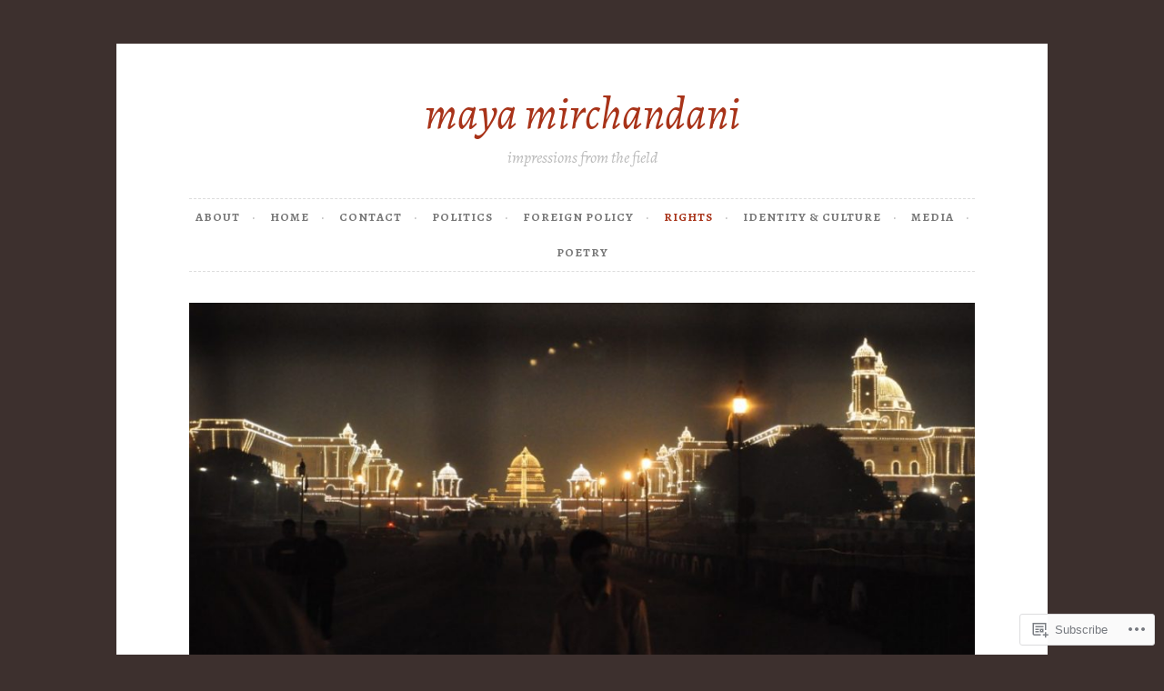

--- FILE ---
content_type: text/html; charset=UTF-8
request_url: https://mayamirchandani.com/category/rights-2/
body_size: 25719
content:
<!DOCTYPE html>
<html lang="en">
<head>
<meta charset="UTF-8">
<meta name="viewport" content="width=device-width, initial-scale=1">
<link rel="profile" href="http://gmpg.org/xfn/11">

<title>Rights &#8211; maya mirchandani</title>
<script type="text/javascript">
  WebFontConfig = {"google":{"families":["Alegreya:r,i,b,bi:latin,latin-ext","Alegreya:i:latin,latin-ext"]},"api_url":"https:\/\/fonts-api.wp.com\/css"};
  (function() {
    var wf = document.createElement('script');
    wf.src = '/wp-content/plugins/custom-fonts/js/webfont.js';
    wf.type = 'text/javascript';
    wf.async = 'true';
    var s = document.getElementsByTagName('script')[0];
    s.parentNode.insertBefore(wf, s);
	})();
</script><style id="jetpack-custom-fonts-css">.wf-active body, .wf-active button, .wf-active input, .wf-active select, .wf-active textarea{font-family:"Alegreya",serif}.wf-active pre{font-family:"Alegreya",serif}.wf-active code, .wf-active kbd, .wf-active tt, .wf-active var{font-family:"Alegreya",serif}.wf-active blockquote, .wf-active q{font-family:"Alegreya",serif}.wf-active .comment-navigation, .wf-active .post-navigation, .wf-active .posts-navigation{font-family:"Alegreya",serif}.wf-active .comment-navigation .meta-nav, .wf-active .post-navigation .meta-nav, .wf-active .posts-navigation .meta-nav{font-family:"Alegreya",serif}.wf-active .widget_rss cite{font-family:"Alegreya",serif}.wf-active .site-description{font-family:"Alegreya",serif}.wf-active a.more-link{font-family:"Alegreya",serif}.wf-active .comment-meta .comment-author .fn{font-family:"Alegreya",serif}.wf-active .wp-caption-text{font-family:"Alegreya",serif}.wf-active h1, .wf-active h2, .wf-active h3, .wf-active h4, .wf-active h5, .wf-active h6{font-family:"Alegreya",serif;font-style:italic;font-weight:400}.wf-active .widget-title{font-style:italic;font-weight:400}.wf-active .rating-msg{font-style:italic;font-weight:400}.wf-active .site-title{font-style:italic;font-weight:400;font-family:"Alegreya",serif}@media only screen and (min-width: 40.063em){.wf-active .site-title{font-style:italic;font-weight:400}}.wf-active h1{font-style:italic;font-weight:400}.wf-active h2, .wf-active .site-title{font-style:italic;font-weight:400}@media only screen and (min-width: 40.063em){.wf-active .entry-title{font-style:italic;font-weight:400}}.wf-active h3{font-style:italic;font-weight:400}.wf-active .entry-title, .wf-active h4{font-style:italic;font-weight:400}.wf-active h5{font-style:italic;font-weight:400}.wf-active h6{font-style:italic;font-weight:400}.wf-active .page-title{font-style:italic;font-weight:400}</style>
<meta name='robots' content='max-image-preview:large' />

<!-- Async WordPress.com Remote Login -->
<script id="wpcom_remote_login_js">
var wpcom_remote_login_extra_auth = '';
function wpcom_remote_login_remove_dom_node_id( element_id ) {
	var dom_node = document.getElementById( element_id );
	if ( dom_node ) { dom_node.parentNode.removeChild( dom_node ); }
}
function wpcom_remote_login_remove_dom_node_classes( class_name ) {
	var dom_nodes = document.querySelectorAll( '.' + class_name );
	for ( var i = 0; i < dom_nodes.length; i++ ) {
		dom_nodes[ i ].parentNode.removeChild( dom_nodes[ i ] );
	}
}
function wpcom_remote_login_final_cleanup() {
	wpcom_remote_login_remove_dom_node_classes( "wpcom_remote_login_msg" );
	wpcom_remote_login_remove_dom_node_id( "wpcom_remote_login_key" );
	wpcom_remote_login_remove_dom_node_id( "wpcom_remote_login_validate" );
	wpcom_remote_login_remove_dom_node_id( "wpcom_remote_login_js" );
	wpcom_remote_login_remove_dom_node_id( "wpcom_request_access_iframe" );
	wpcom_remote_login_remove_dom_node_id( "wpcom_request_access_styles" );
}

// Watch for messages back from the remote login
window.addEventListener( "message", function( e ) {
	if ( e.origin === "https://r-login.wordpress.com" ) {
		var data = {};
		try {
			data = JSON.parse( e.data );
		} catch( e ) {
			wpcom_remote_login_final_cleanup();
			return;
		}

		if ( data.msg === 'LOGIN' ) {
			// Clean up the login check iframe
			wpcom_remote_login_remove_dom_node_id( "wpcom_remote_login_key" );

			var id_regex = new RegExp( /^[0-9]+$/ );
			var token_regex = new RegExp( /^.*|.*|.*$/ );
			if (
				token_regex.test( data.token )
				&& id_regex.test( data.wpcomid )
			) {
				// We have everything we need to ask for a login
				var script = document.createElement( "script" );
				script.setAttribute( "id", "wpcom_remote_login_validate" );
				script.src = '/remote-login.php?wpcom_remote_login=validate'
					+ '&wpcomid=' + data.wpcomid
					+ '&token=' + encodeURIComponent( data.token )
					+ '&host=' + window.location.protocol
					+ '//' + window.location.hostname
					+ '&postid=1837'
					+ '&is_singular=';
				document.body.appendChild( script );
			}

			return;
		}

		// Safari ITP, not logged in, so redirect
		if ( data.msg === 'LOGIN-REDIRECT' ) {
			window.location = 'https://wordpress.com/log-in?redirect_to=' + window.location.href;
			return;
		}

		// Safari ITP, storage access failed, remove the request
		if ( data.msg === 'LOGIN-REMOVE' ) {
			var css_zap = 'html { -webkit-transition: margin-top 1s; transition: margin-top 1s; } /* 9001 */ html { margin-top: 0 !important; } * html body { margin-top: 0 !important; } @media screen and ( max-width: 782px ) { html { margin-top: 0 !important; } * html body { margin-top: 0 !important; } }';
			var style_zap = document.createElement( 'style' );
			style_zap.type = 'text/css';
			style_zap.appendChild( document.createTextNode( css_zap ) );
			document.body.appendChild( style_zap );

			var e = document.getElementById( 'wpcom_request_access_iframe' );
			e.parentNode.removeChild( e );

			document.cookie = 'wordpress_com_login_access=denied; path=/; max-age=31536000';

			return;
		}

		// Safari ITP
		if ( data.msg === 'REQUEST_ACCESS' ) {
			console.log( 'request access: safari' );

			// Check ITP iframe enable/disable knob
			if ( wpcom_remote_login_extra_auth !== 'safari_itp_iframe' ) {
				return;
			}

			// If we are in a "private window" there is no ITP.
			var private_window = false;
			try {
				var opendb = window.openDatabase( null, null, null, null );
			} catch( e ) {
				private_window = true;
			}

			if ( private_window ) {
				console.log( 'private window' );
				return;
			}

			var iframe = document.createElement( 'iframe' );
			iframe.id = 'wpcom_request_access_iframe';
			iframe.setAttribute( 'scrolling', 'no' );
			iframe.setAttribute( 'sandbox', 'allow-storage-access-by-user-activation allow-scripts allow-same-origin allow-top-navigation-by-user-activation' );
			iframe.src = 'https://r-login.wordpress.com/remote-login.php?wpcom_remote_login=request_access&origin=' + encodeURIComponent( data.origin ) + '&wpcomid=' + encodeURIComponent( data.wpcomid );

			var css = 'html { -webkit-transition: margin-top 1s; transition: margin-top 1s; } /* 9001 */ html { margin-top: 46px !important; } * html body { margin-top: 46px !important; } @media screen and ( max-width: 660px ) { html { margin-top: 71px !important; } * html body { margin-top: 71px !important; } #wpcom_request_access_iframe { display: block; height: 71px !important; } } #wpcom_request_access_iframe { border: 0px; height: 46px; position: fixed; top: 0; left: 0; width: 100%; min-width: 100%; z-index: 99999; background: #23282d; } ';

			var style = document.createElement( 'style' );
			style.type = 'text/css';
			style.id = 'wpcom_request_access_styles';
			style.appendChild( document.createTextNode( css ) );
			document.body.appendChild( style );

			document.body.appendChild( iframe );
		}

		if ( data.msg === 'DONE' ) {
			wpcom_remote_login_final_cleanup();
		}
	}
}, false );

// Inject the remote login iframe after the page has had a chance to load
// more critical resources
window.addEventListener( "DOMContentLoaded", function( e ) {
	var iframe = document.createElement( "iframe" );
	iframe.style.display = "none";
	iframe.setAttribute( "scrolling", "no" );
	iframe.setAttribute( "id", "wpcom_remote_login_key" );
	iframe.src = "https://r-login.wordpress.com/remote-login.php"
		+ "?wpcom_remote_login=key"
		+ "&origin=aHR0cHM6Ly9tYXlhbWlyY2hhbmRhbmkuY29t"
		+ "&wpcomid=117693367"
		+ "&time=" + Math.floor( Date.now() / 1000 );
	document.body.appendChild( iframe );
}, false );
</script>
<link rel='dns-prefetch' href='//s0.wp.com' />
<link rel="alternate" type="application/rss+xml" title="maya mirchandani &raquo; Feed" href="https://mayamirchandani.com/feed/" />
<link rel="alternate" type="application/rss+xml" title="maya mirchandani &raquo; Comments Feed" href="https://mayamirchandani.com/comments/feed/" />
<link rel="alternate" type="application/rss+xml" title="maya mirchandani &raquo; Rights Category Feed" href="https://mayamirchandani.com/category/rights-2/feed/" />
	<script type="text/javascript">
		/* <![CDATA[ */
		function addLoadEvent(func) {
			var oldonload = window.onload;
			if (typeof window.onload != 'function') {
				window.onload = func;
			} else {
				window.onload = function () {
					oldonload();
					func();
				}
			}
		}
		/* ]]> */
	</script>
	<link crossorigin='anonymous' rel='stylesheet' id='all-css-0-1' href='/wp-content/mu-plugins/jetpack-plugin/sun/modules/infinite-scroll/infinity.css?m=1753279645i&cssminify=yes' type='text/css' media='all' />
<style id='wp-emoji-styles-inline-css'>

	img.wp-smiley, img.emoji {
		display: inline !important;
		border: none !important;
		box-shadow: none !important;
		height: 1em !important;
		width: 1em !important;
		margin: 0 0.07em !important;
		vertical-align: -0.1em !important;
		background: none !important;
		padding: 0 !important;
	}
/*# sourceURL=wp-emoji-styles-inline-css */
</style>
<link crossorigin='anonymous' rel='stylesheet' id='all-css-2-1' href='/wp-content/plugins/gutenberg-core/v22.2.0/build/styles/block-library/style.css?m=1764855221i&cssminify=yes' type='text/css' media='all' />
<style id='wp-block-library-inline-css'>
.has-text-align-justify {
	text-align:justify;
}
.has-text-align-justify{text-align:justify;}

/*# sourceURL=wp-block-library-inline-css */
</style><style id='wp-block-paragraph-inline-css'>
.is-small-text{font-size:.875em}.is-regular-text{font-size:1em}.is-large-text{font-size:2.25em}.is-larger-text{font-size:3em}.has-drop-cap:not(:focus):first-letter{float:left;font-size:8.4em;font-style:normal;font-weight:100;line-height:.68;margin:.05em .1em 0 0;text-transform:uppercase}body.rtl .has-drop-cap:not(:focus):first-letter{float:none;margin-left:.1em}p.has-drop-cap.has-background{overflow:hidden}:root :where(p.has-background){padding:1.25em 2.375em}:where(p.has-text-color:not(.has-link-color)) a{color:inherit}p.has-text-align-left[style*="writing-mode:vertical-lr"],p.has-text-align-right[style*="writing-mode:vertical-rl"]{rotate:180deg}
/*# sourceURL=/wp-content/plugins/gutenberg-core/v22.2.0/build/styles/block-library/paragraph/style.css */
</style>
<style id='global-styles-inline-css'>
:root{--wp--preset--aspect-ratio--square: 1;--wp--preset--aspect-ratio--4-3: 4/3;--wp--preset--aspect-ratio--3-4: 3/4;--wp--preset--aspect-ratio--3-2: 3/2;--wp--preset--aspect-ratio--2-3: 2/3;--wp--preset--aspect-ratio--16-9: 16/9;--wp--preset--aspect-ratio--9-16: 9/16;--wp--preset--color--black: #000000;--wp--preset--color--cyan-bluish-gray: #abb8c3;--wp--preset--color--white: #ffffff;--wp--preset--color--pale-pink: #f78da7;--wp--preset--color--vivid-red: #cf2e2e;--wp--preset--color--luminous-vivid-orange: #ff6900;--wp--preset--color--luminous-vivid-amber: #fcb900;--wp--preset--color--light-green-cyan: #7bdcb5;--wp--preset--color--vivid-green-cyan: #00d084;--wp--preset--color--pale-cyan-blue: #8ed1fc;--wp--preset--color--vivid-cyan-blue: #0693e3;--wp--preset--color--vivid-purple: #9b51e0;--wp--preset--gradient--vivid-cyan-blue-to-vivid-purple: linear-gradient(135deg,rgb(6,147,227) 0%,rgb(155,81,224) 100%);--wp--preset--gradient--light-green-cyan-to-vivid-green-cyan: linear-gradient(135deg,rgb(122,220,180) 0%,rgb(0,208,130) 100%);--wp--preset--gradient--luminous-vivid-amber-to-luminous-vivid-orange: linear-gradient(135deg,rgb(252,185,0) 0%,rgb(255,105,0) 100%);--wp--preset--gradient--luminous-vivid-orange-to-vivid-red: linear-gradient(135deg,rgb(255,105,0) 0%,rgb(207,46,46) 100%);--wp--preset--gradient--very-light-gray-to-cyan-bluish-gray: linear-gradient(135deg,rgb(238,238,238) 0%,rgb(169,184,195) 100%);--wp--preset--gradient--cool-to-warm-spectrum: linear-gradient(135deg,rgb(74,234,220) 0%,rgb(151,120,209) 20%,rgb(207,42,186) 40%,rgb(238,44,130) 60%,rgb(251,105,98) 80%,rgb(254,248,76) 100%);--wp--preset--gradient--blush-light-purple: linear-gradient(135deg,rgb(255,206,236) 0%,rgb(152,150,240) 100%);--wp--preset--gradient--blush-bordeaux: linear-gradient(135deg,rgb(254,205,165) 0%,rgb(254,45,45) 50%,rgb(107,0,62) 100%);--wp--preset--gradient--luminous-dusk: linear-gradient(135deg,rgb(255,203,112) 0%,rgb(199,81,192) 50%,rgb(65,88,208) 100%);--wp--preset--gradient--pale-ocean: linear-gradient(135deg,rgb(255,245,203) 0%,rgb(182,227,212) 50%,rgb(51,167,181) 100%);--wp--preset--gradient--electric-grass: linear-gradient(135deg,rgb(202,248,128) 0%,rgb(113,206,126) 100%);--wp--preset--gradient--midnight: linear-gradient(135deg,rgb(2,3,129) 0%,rgb(40,116,252) 100%);--wp--preset--font-size--small: 13px;--wp--preset--font-size--medium: 20px;--wp--preset--font-size--large: 36px;--wp--preset--font-size--x-large: 42px;--wp--preset--font-family--albert-sans: 'Albert Sans', sans-serif;--wp--preset--font-family--alegreya: Alegreya, serif;--wp--preset--font-family--arvo: Arvo, serif;--wp--preset--font-family--bodoni-moda: 'Bodoni Moda', serif;--wp--preset--font-family--bricolage-grotesque: 'Bricolage Grotesque', sans-serif;--wp--preset--font-family--cabin: Cabin, sans-serif;--wp--preset--font-family--chivo: Chivo, sans-serif;--wp--preset--font-family--commissioner: Commissioner, sans-serif;--wp--preset--font-family--cormorant: Cormorant, serif;--wp--preset--font-family--courier-prime: 'Courier Prime', monospace;--wp--preset--font-family--crimson-pro: 'Crimson Pro', serif;--wp--preset--font-family--dm-mono: 'DM Mono', monospace;--wp--preset--font-family--dm-sans: 'DM Sans', sans-serif;--wp--preset--font-family--dm-serif-display: 'DM Serif Display', serif;--wp--preset--font-family--domine: Domine, serif;--wp--preset--font-family--eb-garamond: 'EB Garamond', serif;--wp--preset--font-family--epilogue: Epilogue, sans-serif;--wp--preset--font-family--fahkwang: Fahkwang, sans-serif;--wp--preset--font-family--figtree: Figtree, sans-serif;--wp--preset--font-family--fira-sans: 'Fira Sans', sans-serif;--wp--preset--font-family--fjalla-one: 'Fjalla One', sans-serif;--wp--preset--font-family--fraunces: Fraunces, serif;--wp--preset--font-family--gabarito: Gabarito, system-ui;--wp--preset--font-family--ibm-plex-mono: 'IBM Plex Mono', monospace;--wp--preset--font-family--ibm-plex-sans: 'IBM Plex Sans', sans-serif;--wp--preset--font-family--ibarra-real-nova: 'Ibarra Real Nova', serif;--wp--preset--font-family--instrument-serif: 'Instrument Serif', serif;--wp--preset--font-family--inter: Inter, sans-serif;--wp--preset--font-family--josefin-sans: 'Josefin Sans', sans-serif;--wp--preset--font-family--jost: Jost, sans-serif;--wp--preset--font-family--libre-baskerville: 'Libre Baskerville', serif;--wp--preset--font-family--libre-franklin: 'Libre Franklin', sans-serif;--wp--preset--font-family--literata: Literata, serif;--wp--preset--font-family--lora: Lora, serif;--wp--preset--font-family--merriweather: Merriweather, serif;--wp--preset--font-family--montserrat: Montserrat, sans-serif;--wp--preset--font-family--newsreader: Newsreader, serif;--wp--preset--font-family--noto-sans-mono: 'Noto Sans Mono', sans-serif;--wp--preset--font-family--nunito: Nunito, sans-serif;--wp--preset--font-family--open-sans: 'Open Sans', sans-serif;--wp--preset--font-family--overpass: Overpass, sans-serif;--wp--preset--font-family--pt-serif: 'PT Serif', serif;--wp--preset--font-family--petrona: Petrona, serif;--wp--preset--font-family--piazzolla: Piazzolla, serif;--wp--preset--font-family--playfair-display: 'Playfair Display', serif;--wp--preset--font-family--plus-jakarta-sans: 'Plus Jakarta Sans', sans-serif;--wp--preset--font-family--poppins: Poppins, sans-serif;--wp--preset--font-family--raleway: Raleway, sans-serif;--wp--preset--font-family--roboto: Roboto, sans-serif;--wp--preset--font-family--roboto-slab: 'Roboto Slab', serif;--wp--preset--font-family--rubik: Rubik, sans-serif;--wp--preset--font-family--rufina: Rufina, serif;--wp--preset--font-family--sora: Sora, sans-serif;--wp--preset--font-family--source-sans-3: 'Source Sans 3', sans-serif;--wp--preset--font-family--source-serif-4: 'Source Serif 4', serif;--wp--preset--font-family--space-mono: 'Space Mono', monospace;--wp--preset--font-family--syne: Syne, sans-serif;--wp--preset--font-family--texturina: Texturina, serif;--wp--preset--font-family--urbanist: Urbanist, sans-serif;--wp--preset--font-family--work-sans: 'Work Sans', sans-serif;--wp--preset--spacing--20: 0.44rem;--wp--preset--spacing--30: 0.67rem;--wp--preset--spacing--40: 1rem;--wp--preset--spacing--50: 1.5rem;--wp--preset--spacing--60: 2.25rem;--wp--preset--spacing--70: 3.38rem;--wp--preset--spacing--80: 5.06rem;--wp--preset--shadow--natural: 6px 6px 9px rgba(0, 0, 0, 0.2);--wp--preset--shadow--deep: 12px 12px 50px rgba(0, 0, 0, 0.4);--wp--preset--shadow--sharp: 6px 6px 0px rgba(0, 0, 0, 0.2);--wp--preset--shadow--outlined: 6px 6px 0px -3px rgb(255, 255, 255), 6px 6px rgb(0, 0, 0);--wp--preset--shadow--crisp: 6px 6px 0px rgb(0, 0, 0);}:where(.is-layout-flex){gap: 0.5em;}:where(.is-layout-grid){gap: 0.5em;}body .is-layout-flex{display: flex;}.is-layout-flex{flex-wrap: wrap;align-items: center;}.is-layout-flex > :is(*, div){margin: 0;}body .is-layout-grid{display: grid;}.is-layout-grid > :is(*, div){margin: 0;}:where(.wp-block-columns.is-layout-flex){gap: 2em;}:where(.wp-block-columns.is-layout-grid){gap: 2em;}:where(.wp-block-post-template.is-layout-flex){gap: 1.25em;}:where(.wp-block-post-template.is-layout-grid){gap: 1.25em;}.has-black-color{color: var(--wp--preset--color--black) !important;}.has-cyan-bluish-gray-color{color: var(--wp--preset--color--cyan-bluish-gray) !important;}.has-white-color{color: var(--wp--preset--color--white) !important;}.has-pale-pink-color{color: var(--wp--preset--color--pale-pink) !important;}.has-vivid-red-color{color: var(--wp--preset--color--vivid-red) !important;}.has-luminous-vivid-orange-color{color: var(--wp--preset--color--luminous-vivid-orange) !important;}.has-luminous-vivid-amber-color{color: var(--wp--preset--color--luminous-vivid-amber) !important;}.has-light-green-cyan-color{color: var(--wp--preset--color--light-green-cyan) !important;}.has-vivid-green-cyan-color{color: var(--wp--preset--color--vivid-green-cyan) !important;}.has-pale-cyan-blue-color{color: var(--wp--preset--color--pale-cyan-blue) !important;}.has-vivid-cyan-blue-color{color: var(--wp--preset--color--vivid-cyan-blue) !important;}.has-vivid-purple-color{color: var(--wp--preset--color--vivid-purple) !important;}.has-black-background-color{background-color: var(--wp--preset--color--black) !important;}.has-cyan-bluish-gray-background-color{background-color: var(--wp--preset--color--cyan-bluish-gray) !important;}.has-white-background-color{background-color: var(--wp--preset--color--white) !important;}.has-pale-pink-background-color{background-color: var(--wp--preset--color--pale-pink) !important;}.has-vivid-red-background-color{background-color: var(--wp--preset--color--vivid-red) !important;}.has-luminous-vivid-orange-background-color{background-color: var(--wp--preset--color--luminous-vivid-orange) !important;}.has-luminous-vivid-amber-background-color{background-color: var(--wp--preset--color--luminous-vivid-amber) !important;}.has-light-green-cyan-background-color{background-color: var(--wp--preset--color--light-green-cyan) !important;}.has-vivid-green-cyan-background-color{background-color: var(--wp--preset--color--vivid-green-cyan) !important;}.has-pale-cyan-blue-background-color{background-color: var(--wp--preset--color--pale-cyan-blue) !important;}.has-vivid-cyan-blue-background-color{background-color: var(--wp--preset--color--vivid-cyan-blue) !important;}.has-vivid-purple-background-color{background-color: var(--wp--preset--color--vivid-purple) !important;}.has-black-border-color{border-color: var(--wp--preset--color--black) !important;}.has-cyan-bluish-gray-border-color{border-color: var(--wp--preset--color--cyan-bluish-gray) !important;}.has-white-border-color{border-color: var(--wp--preset--color--white) !important;}.has-pale-pink-border-color{border-color: var(--wp--preset--color--pale-pink) !important;}.has-vivid-red-border-color{border-color: var(--wp--preset--color--vivid-red) !important;}.has-luminous-vivid-orange-border-color{border-color: var(--wp--preset--color--luminous-vivid-orange) !important;}.has-luminous-vivid-amber-border-color{border-color: var(--wp--preset--color--luminous-vivid-amber) !important;}.has-light-green-cyan-border-color{border-color: var(--wp--preset--color--light-green-cyan) !important;}.has-vivid-green-cyan-border-color{border-color: var(--wp--preset--color--vivid-green-cyan) !important;}.has-pale-cyan-blue-border-color{border-color: var(--wp--preset--color--pale-cyan-blue) !important;}.has-vivid-cyan-blue-border-color{border-color: var(--wp--preset--color--vivid-cyan-blue) !important;}.has-vivid-purple-border-color{border-color: var(--wp--preset--color--vivid-purple) !important;}.has-vivid-cyan-blue-to-vivid-purple-gradient-background{background: var(--wp--preset--gradient--vivid-cyan-blue-to-vivid-purple) !important;}.has-light-green-cyan-to-vivid-green-cyan-gradient-background{background: var(--wp--preset--gradient--light-green-cyan-to-vivid-green-cyan) !important;}.has-luminous-vivid-amber-to-luminous-vivid-orange-gradient-background{background: var(--wp--preset--gradient--luminous-vivid-amber-to-luminous-vivid-orange) !important;}.has-luminous-vivid-orange-to-vivid-red-gradient-background{background: var(--wp--preset--gradient--luminous-vivid-orange-to-vivid-red) !important;}.has-very-light-gray-to-cyan-bluish-gray-gradient-background{background: var(--wp--preset--gradient--very-light-gray-to-cyan-bluish-gray) !important;}.has-cool-to-warm-spectrum-gradient-background{background: var(--wp--preset--gradient--cool-to-warm-spectrum) !important;}.has-blush-light-purple-gradient-background{background: var(--wp--preset--gradient--blush-light-purple) !important;}.has-blush-bordeaux-gradient-background{background: var(--wp--preset--gradient--blush-bordeaux) !important;}.has-luminous-dusk-gradient-background{background: var(--wp--preset--gradient--luminous-dusk) !important;}.has-pale-ocean-gradient-background{background: var(--wp--preset--gradient--pale-ocean) !important;}.has-electric-grass-gradient-background{background: var(--wp--preset--gradient--electric-grass) !important;}.has-midnight-gradient-background{background: var(--wp--preset--gradient--midnight) !important;}.has-small-font-size{font-size: var(--wp--preset--font-size--small) !important;}.has-medium-font-size{font-size: var(--wp--preset--font-size--medium) !important;}.has-large-font-size{font-size: var(--wp--preset--font-size--large) !important;}.has-x-large-font-size{font-size: var(--wp--preset--font-size--x-large) !important;}.has-albert-sans-font-family{font-family: var(--wp--preset--font-family--albert-sans) !important;}.has-alegreya-font-family{font-family: var(--wp--preset--font-family--alegreya) !important;}.has-arvo-font-family{font-family: var(--wp--preset--font-family--arvo) !important;}.has-bodoni-moda-font-family{font-family: var(--wp--preset--font-family--bodoni-moda) !important;}.has-bricolage-grotesque-font-family{font-family: var(--wp--preset--font-family--bricolage-grotesque) !important;}.has-cabin-font-family{font-family: var(--wp--preset--font-family--cabin) !important;}.has-chivo-font-family{font-family: var(--wp--preset--font-family--chivo) !important;}.has-commissioner-font-family{font-family: var(--wp--preset--font-family--commissioner) !important;}.has-cormorant-font-family{font-family: var(--wp--preset--font-family--cormorant) !important;}.has-courier-prime-font-family{font-family: var(--wp--preset--font-family--courier-prime) !important;}.has-crimson-pro-font-family{font-family: var(--wp--preset--font-family--crimson-pro) !important;}.has-dm-mono-font-family{font-family: var(--wp--preset--font-family--dm-mono) !important;}.has-dm-sans-font-family{font-family: var(--wp--preset--font-family--dm-sans) !important;}.has-dm-serif-display-font-family{font-family: var(--wp--preset--font-family--dm-serif-display) !important;}.has-domine-font-family{font-family: var(--wp--preset--font-family--domine) !important;}.has-eb-garamond-font-family{font-family: var(--wp--preset--font-family--eb-garamond) !important;}.has-epilogue-font-family{font-family: var(--wp--preset--font-family--epilogue) !important;}.has-fahkwang-font-family{font-family: var(--wp--preset--font-family--fahkwang) !important;}.has-figtree-font-family{font-family: var(--wp--preset--font-family--figtree) !important;}.has-fira-sans-font-family{font-family: var(--wp--preset--font-family--fira-sans) !important;}.has-fjalla-one-font-family{font-family: var(--wp--preset--font-family--fjalla-one) !important;}.has-fraunces-font-family{font-family: var(--wp--preset--font-family--fraunces) !important;}.has-gabarito-font-family{font-family: var(--wp--preset--font-family--gabarito) !important;}.has-ibm-plex-mono-font-family{font-family: var(--wp--preset--font-family--ibm-plex-mono) !important;}.has-ibm-plex-sans-font-family{font-family: var(--wp--preset--font-family--ibm-plex-sans) !important;}.has-ibarra-real-nova-font-family{font-family: var(--wp--preset--font-family--ibarra-real-nova) !important;}.has-instrument-serif-font-family{font-family: var(--wp--preset--font-family--instrument-serif) !important;}.has-inter-font-family{font-family: var(--wp--preset--font-family--inter) !important;}.has-josefin-sans-font-family{font-family: var(--wp--preset--font-family--josefin-sans) !important;}.has-jost-font-family{font-family: var(--wp--preset--font-family--jost) !important;}.has-libre-baskerville-font-family{font-family: var(--wp--preset--font-family--libre-baskerville) !important;}.has-libre-franklin-font-family{font-family: var(--wp--preset--font-family--libre-franklin) !important;}.has-literata-font-family{font-family: var(--wp--preset--font-family--literata) !important;}.has-lora-font-family{font-family: var(--wp--preset--font-family--lora) !important;}.has-merriweather-font-family{font-family: var(--wp--preset--font-family--merriweather) !important;}.has-montserrat-font-family{font-family: var(--wp--preset--font-family--montserrat) !important;}.has-newsreader-font-family{font-family: var(--wp--preset--font-family--newsreader) !important;}.has-noto-sans-mono-font-family{font-family: var(--wp--preset--font-family--noto-sans-mono) !important;}.has-nunito-font-family{font-family: var(--wp--preset--font-family--nunito) !important;}.has-open-sans-font-family{font-family: var(--wp--preset--font-family--open-sans) !important;}.has-overpass-font-family{font-family: var(--wp--preset--font-family--overpass) !important;}.has-pt-serif-font-family{font-family: var(--wp--preset--font-family--pt-serif) !important;}.has-petrona-font-family{font-family: var(--wp--preset--font-family--petrona) !important;}.has-piazzolla-font-family{font-family: var(--wp--preset--font-family--piazzolla) !important;}.has-playfair-display-font-family{font-family: var(--wp--preset--font-family--playfair-display) !important;}.has-plus-jakarta-sans-font-family{font-family: var(--wp--preset--font-family--plus-jakarta-sans) !important;}.has-poppins-font-family{font-family: var(--wp--preset--font-family--poppins) !important;}.has-raleway-font-family{font-family: var(--wp--preset--font-family--raleway) !important;}.has-roboto-font-family{font-family: var(--wp--preset--font-family--roboto) !important;}.has-roboto-slab-font-family{font-family: var(--wp--preset--font-family--roboto-slab) !important;}.has-rubik-font-family{font-family: var(--wp--preset--font-family--rubik) !important;}.has-rufina-font-family{font-family: var(--wp--preset--font-family--rufina) !important;}.has-sora-font-family{font-family: var(--wp--preset--font-family--sora) !important;}.has-source-sans-3-font-family{font-family: var(--wp--preset--font-family--source-sans-3) !important;}.has-source-serif-4-font-family{font-family: var(--wp--preset--font-family--source-serif-4) !important;}.has-space-mono-font-family{font-family: var(--wp--preset--font-family--space-mono) !important;}.has-syne-font-family{font-family: var(--wp--preset--font-family--syne) !important;}.has-texturina-font-family{font-family: var(--wp--preset--font-family--texturina) !important;}.has-urbanist-font-family{font-family: var(--wp--preset--font-family--urbanist) !important;}.has-work-sans-font-family{font-family: var(--wp--preset--font-family--work-sans) !important;}
/*# sourceURL=global-styles-inline-css */
</style>

<style id='classic-theme-styles-inline-css'>
/*! This file is auto-generated */
.wp-block-button__link{color:#fff;background-color:#32373c;border-radius:9999px;box-shadow:none;text-decoration:none;padding:calc(.667em + 2px) calc(1.333em + 2px);font-size:1.125em}.wp-block-file__button{background:#32373c;color:#fff;text-decoration:none}
/*# sourceURL=/wp-includes/css/classic-themes.min.css */
</style>
<link crossorigin='anonymous' rel='stylesheet' id='all-css-4-1' href='/_static/??-eJyNj91qwzAMRl+oikhauu2i9FliR8u8+Q9LbujbV11gS2kIvTGWOOfjE04ZbIpCUTD7OrrIaJPxyf4wdk373rTALmRPUOjSHHBwLH8EsFw9NZZ5h4ugUOE/q5DuQ+7lTgQaXE+egmJb2pTVAWNyIWbQN7gaQL5U5CdvXmOuBk0VSRE6XC+2Rs6XvIS6aOdg+O23dUAhzR31O6JSi3FLGimBtunFpfgwwKfvXbmr53Bq3w7t8WO/747fN76DpPU=&cssminify=yes' type='text/css' media='all' />
<style id='button-2-style-inline-css'>
.posted-on { clip: rect(1px, 1px, 1px, 1px); height: 1px; position: absolute; overflow: hidden; width: 1px; }
/*# sourceURL=button-2-style-inline-css */
</style>
<link crossorigin='anonymous' rel='stylesheet' id='print-css-5-1' href='/wp-content/mu-plugins/global-print/global-print.css?m=1465851035i&cssminify=yes' type='text/css' media='print' />
<style id='jetpack-global-styles-frontend-style-inline-css'>
:root { --font-headings: unset; --font-base: unset; --font-headings-default: -apple-system,BlinkMacSystemFont,"Segoe UI",Roboto,Oxygen-Sans,Ubuntu,Cantarell,"Helvetica Neue",sans-serif; --font-base-default: -apple-system,BlinkMacSystemFont,"Segoe UI",Roboto,Oxygen-Sans,Ubuntu,Cantarell,"Helvetica Neue",sans-serif;}
/*# sourceURL=jetpack-global-styles-frontend-style-inline-css */
</style>
<link crossorigin='anonymous' rel='stylesheet' id='all-css-8-1' href='/wp-content/themes/h4/global.css?m=1420737423i&cssminify=yes' type='text/css' media='all' />
<script type="text/javascript" id="wpcom-actionbar-placeholder-js-extra">
/* <![CDATA[ */
var actionbardata = {"siteID":"117693367","postID":"0","siteURL":"https://mayamirchandani.com","xhrURL":"https://mayamirchandani.com/wp-admin/admin-ajax.php","nonce":"a1fa0fa1af","isLoggedIn":"","statusMessage":"","subsEmailDefault":"instantly","proxyScriptUrl":"https://s0.wp.com/wp-content/js/wpcom-proxy-request.js?m=1513050504i&amp;ver=20211021","i18n":{"followedText":"New posts from this site will now appear in your \u003Ca href=\"https://wordpress.com/reader\"\u003EReader\u003C/a\u003E","foldBar":"Collapse this bar","unfoldBar":"Expand this bar","shortLinkCopied":"Shortlink copied to clipboard."}};
//# sourceURL=wpcom-actionbar-placeholder-js-extra
/* ]]> */
</script>
<script type="text/javascript" id="jetpack-mu-wpcom-settings-js-before">
/* <![CDATA[ */
var JETPACK_MU_WPCOM_SETTINGS = {"assetsUrl":"https://s0.wp.com/wp-content/mu-plugins/jetpack-mu-wpcom-plugin/sun/jetpack_vendor/automattic/jetpack-mu-wpcom/src/build/"};
//# sourceURL=jetpack-mu-wpcom-settings-js-before
/* ]]> */
</script>
<script crossorigin='anonymous' type='text/javascript'  src='/_static/??-eJzTLy/QTc7PK0nNK9HPKtYvyinRLSjKr6jUyyrW0QfKZeYl55SmpBaDJLMKS1OLKqGUXm5mHkFFurmZ6UWJJalQxfa5tobmRgamxgZmFpZZACbyLJI='></script>
<script type="text/javascript" id="rlt-proxy-js-after">
/* <![CDATA[ */
	rltInitialize( {"token":null,"iframeOrigins":["https:\/\/widgets.wp.com"]} );
//# sourceURL=rlt-proxy-js-after
/* ]]> */
</script>
<link rel="EditURI" type="application/rsd+xml" title="RSD" href="https://mayamirchandani.wordpress.com/xmlrpc.php?rsd" />
<meta name="generator" content="WordPress.com" />

<!-- Jetpack Open Graph Tags -->
<meta property="og:type" content="website" />
<meta property="og:title" content="Rights &#8211; maya mirchandani" />
<meta property="og:url" content="https://mayamirchandani.com/category/rights-2/" />
<meta property="og:site_name" content="maya mirchandani" />
<meta property="og:image" content="https://mayamirchandani.com/wp-content/uploads/2016/06/cropped-cropped-cropped-cropped-dsc_5443.jpg?w=200" />
<meta property="og:image:width" content="200" />
<meta property="og:image:height" content="200" />
<meta property="og:image:alt" content="" />
<meta property="og:locale" content="en_US" />

<!-- End Jetpack Open Graph Tags -->
<link rel="search" type="application/opensearchdescription+xml" href="https://mayamirchandani.com/osd.xml" title="maya mirchandani" />
<link rel="search" type="application/opensearchdescription+xml" href="https://s1.wp.com/opensearch.xml" title="WordPress.com" />
<meta name="theme-color" content="#3d302e" />
<meta name="description" content="Posts about Rights written by maya mirchandani" />
<style type="text/css" id="custom-background-css">
body.custom-background { background-color: #3d302e; }
</style>
	<style type="text/css" id="custom-colors-css">#infinite-handle span button:active,
			#infinite-handle span button:focus,
			#infinite-handle span button:hover,
			#infinite-handle span:hover button,
			.flex-control-paging li a.flex-active,
			.flex-control-paging li a:hover,
			.jetpack-social-navigation ul a:hover,
			.tags-links a:hover,
			.widget_tag_cloud a:hover,
            .button:active,
            .button:focus,
			button:active,
			button:focus,
			button:hover,
			input[type="button"]:active,
			input[type="button"]:focus,
			input[type="button"]:hover,
			input[type="reset"]:active,
			input[type="reset"]:focus,
			input[type="reset"]:hover,
			input[type="submit"]:active,
			input[type="submit"]:focus,
			input[type="submit"]:hover,
			.page-links span.active-link,
			.page-links a:hover span.active-link { color: #FFFFFF;}
body { background-color: #3d302e;}
#infinite-handle span button:active,
			#infinite-handle span button:focus,
			#infinite-handle span button:hover,
			#infinite-handle span:hover button,
			.flex-control-paging li a.flex-active,
			.flex-control-paging li a:hover,
			.jetpack-social-navigation ul a:hover,
			.tags-links a:hover,
			.widget_tag_cloud a:hover,
            .button:active,
            .button:focus,
            .button:hover,
			button:active,
			button:focus,
			button:hover,
			input[type="button"]:active,
			input[type="button"]:focus,
			input[type="button"]:hover,
			input[type="reset"]:active,
			input[type="reset"]:focus,
			input[type="reset"]:hover,
			input[type="submit"]:active,
			input[type="submit"]:focus,
			input[type="submit"]:hover,
			.page-links span.active-link,
			.page-links a:hover span.active-link { background-color: #a83319;}
.bypostauthor > .comment-body:first-of-type .comment-author .avatar,
			input[type="email"]:focus,
			input[type="password"]:focus,
			input[type="search"]:focus,
			input[type="text"]:focus,
			input[type="url"]:focus,
			textarea:focus { border-color: #a83319;}
.tags-links a:hover:after,
			.widget_tag_cloud a:hover:after { border-left-color: #a83319;}
.tags-links a:hover:before,
			.widget_tag_cloud a:hover:before { border-top-color: #a83319;}
.tags-links a:hover:before,
			.widget_tag_cloud a:hover:before,
			abbr,
			acronym { border-bottom-color: #a83319;}
#infinite-handle span button:active,
			#infinite-handle span button:focus,
			#infinite-handle span button:hover,
			#infinite-handle span:hover button,
			button:active,
			button:focus,
			button:hover,
			input[type="button"]:active,
			input[type="button"]:focus,
			input[type="button"]:hover,
			input[type="reset"]:active,
			input[type="reset"]:focus,
			input[type="reset"]:hover,
			input[type="submit"]:active,
			input[type="submit"]:focus,
			input[type="submit"]:hover { outline-color: #a83319;}
#infinite-footer .container a:hover,
			.comment-meta .comment-metadata a:hover,
			.entry-footer a:hover,
			.entry-meta a:hover,
			.required,
			.site-footer a:hover,
			.site-title a,
			.site-title a:visited,
			a,
			a.more-link,
			a.more-link:hover,
			a:visited { color: #A83319;}
.main-navigation .current-menu-item > a,
			.main-navigation .current_page_ancestor > a,
			.main-navigation .current_page_item > a,
			.main-navigation a:hover,
			.main-navigation a:visited:hover { color: #A83319;}
</style>
<link rel="icon" href="https://mayamirchandani.com/wp-content/uploads/2016/06/cropped-cropped-cropped-cropped-dsc_5443.jpg?w=32" sizes="32x32" />
<link rel="icon" href="https://mayamirchandani.com/wp-content/uploads/2016/06/cropped-cropped-cropped-cropped-dsc_5443.jpg?w=192" sizes="192x192" />
<link rel="apple-touch-icon" href="https://mayamirchandani.com/wp-content/uploads/2016/06/cropped-cropped-cropped-cropped-dsc_5443.jpg?w=180" />
<meta name="msapplication-TileImage" content="https://mayamirchandani.com/wp-content/uploads/2016/06/cropped-cropped-cropped-cropped-dsc_5443.jpg?w=270" />
<link crossorigin='anonymous' rel='stylesheet' id='all-css-0-3' href='/_static/??-eJydzNEKwjAMheEXsoapc+xCfBSpWRjd0rQ0DWNvL8LmpYiX/+HwwZIdJqkkFaK5zDYGUZioZo/z1qAm8AiC8OSEs4IuIVM5ouoBfgZiGoxJAX1JpsSfzz786dXANLjRM1NZv9Xbv8db07XnU9dfL+30AlHOX2M=&cssminify=yes' type='text/css' media='all' />
</head>

<body class="archive category category-rights-2 category-11119631 custom-background wp-embed-responsive wp-theme-pubbutton-2 customizer-styles-applied user-background jetpack-reblog-enabled date-hidden custom-colors">
<div id="page" class="hfeed site">
	<a class="skip-link screen-reader-text" href="#content">Skip to content</a>

	<header id="masthead" class="site-header" role="banner">
		<div class="site-branding">
										<p class="site-title"><a href="https://mayamirchandani.com/" rel="home">maya mirchandani</a></p>
							<p class="site-description">impressions from the field</p>
					</div><!-- .site-branding -->
	</header><!-- #masthead -->

	<nav id="site-navigation" class="main-navigation" role="navigation">
		<button class="menu-toggle" aria-controls="primary-menu" aria-expanded="false">
			<svg xmlns="http://www.w3.org/2000/svg" viewBox="0 0 16 16"><rect x="0" fill="none" width="16" height="16"/><g><path id="menu-icon" d="M0 14h16v-2H0v2zM0 2v2h16V2H0zm0 7h16V7H0v2z"/></g></svg>
			Menu		</button>
		<div class="menu-main-menu-container"><ul id="primary-menu" class="menu"><li id="menu-item-268" class="menu-item menu-item-type-post_type menu-item-object-page menu-item-268"><a href="https://mayamirchandani.com/about/">About</a></li>
<li id="menu-item-270" class="menu-item menu-item-type-custom menu-item-object-custom menu-item-270"><a target="_blank" rel="noopener" href="https://mayamirchandani.wordpress.com/">Home</a></li>
<li id="menu-item-269" class="menu-item menu-item-type-post_type menu-item-object-page menu-item-269"><a href="https://mayamirchandani.com/contact/">Contact</a></li>
<li id="menu-item-921" class="menu-item menu-item-type-taxonomy menu-item-object-category menu-item-921"><a href="https://mayamirchandani.com/category/politics/">Politics</a></li>
<li id="menu-item-922" class="menu-item menu-item-type-taxonomy menu-item-object-category menu-item-922"><a href="https://mayamirchandani.com/category/foreign-policy/">Foreign Policy</a></li>
<li id="menu-item-923" class="menu-item menu-item-type-taxonomy menu-item-object-category current-menu-item menu-item-923"><a href="https://mayamirchandani.com/category/rights-2/" aria-current="page">Rights</a></li>
<li id="menu-item-924" class="menu-item menu-item-type-taxonomy menu-item-object-category menu-item-924"><a href="https://mayamirchandani.com/category/identity-culture/">Identity &amp; Culture</a></li>
<li id="menu-item-925" class="menu-item menu-item-type-taxonomy menu-item-object-category menu-item-925"><a href="https://mayamirchandani.com/category/media/">Media</a></li>
<li id="menu-item-926" class="menu-item menu-item-type-taxonomy menu-item-object-category menu-item-926"><a href="https://mayamirchandani.com/category/poetry/">Poetry</a></li>
</ul></div>			</nav><!-- #site-navigation -->

			<a href="https://mayamirchandani.com/" rel="home">
			<img src="https://mayamirchandani.com/wp-content/uploads/2019/07/cropped-wqhki5doqwoi7kolcqxfg_thumb_83a6.jpg" width="982" height="449" alt="" class="header-image">
		</a>
	
	<div id="content" class="site-content">

	<div id="primary" class="content-area">
		<main id="main" class="site-main" role="main">

		
			<header class="page-header">
	<h1 class="page-title">Category: <span>Rights</span></h1></header><!-- .page-header -->

						
				
<article id="post-1837" class="post-1837 post type-post status-publish format-standard hentry category-economy category-gender category-health category-identity-culture category-india category-rights-2 tag-coronavirus tag-covid19 tag-dalit-rights tag-hate-speech tag-india tag-minorities">
	<header class="entry-header">
		
					<span class="cat-links"><a href="https://mayamirchandani.com/category/economy/" rel="category tag">Economy</a> &middot; <a href="https://mayamirchandani.com/category/gender/" rel="category tag">Gender</a> &middot; <a href="https://mayamirchandani.com/category/health/" rel="category tag">Health</a> &middot; <a href="https://mayamirchandani.com/category/identity-culture/" rel="category tag">Identity &amp; Culture</a> &middot; <a href="https://mayamirchandani.com/category/india/" rel="category tag">India</a> &middot; <a href="https://mayamirchandani.com/category/rights-2/" rel="category tag">Rights</a></span>		
		<h1 class="entry-title"><a href="https://mayamirchandani.com/2021/02/20/indias-fight-against-a-pandemic-leads-to-an-infodemic-targeting-minorities-and-the-poor/" rel="bookmark">India&#8217;s Fight against a Pandemic leads to an &#8216;Infodemic&#8217; Targeting Minorities and the&nbsp;Poor</a></h1>
					<div class="entry-meta">
				<span class="posted-on"><a href="https://mayamirchandani.com/2021/02/20/indias-fight-against-a-pandemic-leads-to-an-infodemic-targeting-minorities-and-the-poor/" rel="bookmark"><time class="entry-date published" datetime="2021-02-20T07:44:00+00:00">February 20, 2021</time><time class="updated" datetime="2023-08-11T07:48:59+00:00">August 11, 2023</time></a></span><span class="byline"> <span class="author vcard"><a class="url fn n" href="https://mayamirchandani.com/author/mayamirchandani/">maya mirchandani</a></span></span><span class="comments-link"><a href="https://mayamirchandani.com/2021/02/20/indias-fight-against-a-pandemic-leads-to-an-infodemic-targeting-minorities-and-the-poor/#respond">Leave a comment</a></span>			</div>
			</header><!-- .entry-header -->

	<div class="entry-content">
		<p>The tackling of the Coronavirus pandemic in India — book-ended by the announcement of a stringent lockdown in March 2020, and now an ambitious nationwide vaccination plan in January 2021 — has laid bare social, economic, religious, and cultural fault-lines across the country. Fears and restrictions compounded pre-existing challenges in a country where an estimated&hellip; <a href="https://mayamirchandani.com/2021/02/20/indias-fight-against-a-pandemic-leads-to-an-infodemic-targeting-minorities-and-the-poor/" class="more-link">Continue reading <span class="screen-reader-text">India&#8217;s Fight against a Pandemic leads to an &#8216;Infodemic&#8217; Targeting Minorities and the&nbsp;Poor</span></a></p>			</div><!-- .entry-content -->

			<div class="entry-flair">
					</div><!-- .entry-flair -->
	
	<footer class="entry-footer">
			</footer><!-- .entry-footer -->
</article><!-- #post-## -->

			
				
<article id="post-902" class="post-902 post type-post status-publish format-standard hentry category-india category-media category-rights-2 category-social-media category-uncategorized tag-free-speech tag-hate-speech tag-india tag-privacy tag-regulation">
	<header class="entry-header">
		
					<span class="cat-links"><a href="https://mayamirchandani.com/category/india/" rel="category tag">India</a> &middot; <a href="https://mayamirchandani.com/category/media/" rel="category tag">Media</a> &middot; <a href="https://mayamirchandani.com/category/rights-2/" rel="category tag">Rights</a> &middot; <a href="https://mayamirchandani.com/category/social-media/" rel="category tag">Social Media</a> &middot; <a href="https://mayamirchandani.com/category/uncategorized/" rel="category tag">Uncategorized</a></span>		
		<h1 class="entry-title"><a href="https://mayamirchandani.com/2020/08/25/fighting-hate-speech-balancing-freedoms-a-regulatory-challenge/" rel="bookmark">Fighting Hate Speech, Balancing Freedoms: A Regulatory&nbsp;Challenge</a></h1>
					<div class="entry-meta">
				<span class="posted-on"><a href="https://mayamirchandani.com/2020/08/25/fighting-hate-speech-balancing-freedoms-a-regulatory-challenge/" rel="bookmark"><time class="entry-date published updated" datetime="2020-08-25T09:41:26+00:00">August 25, 2020</time></a></span><span class="byline"> <span class="author vcard"><a class="url fn n" href="https://mayamirchandani.com/author/mayamirchandani/">maya mirchandani</a></span></span><span class="comments-link"><a href="https://mayamirchandani.com/2020/08/25/fighting-hate-speech-balancing-freedoms-a-regulatory-challenge/#respond">Leave a comment</a></span>			</div>
			</header><!-- .entry-header -->

	<div class="entry-content">
		<p>This research essay on ways to combat/ regulate hate speech and maintain the right to Free speech appeared in Volume 9 of the Journal of Indian Law and Society, that was released on May 20, 2020 by the National University of Juridical Sciences, Kolkata. Abstract: The right to free expression is the heart of a&hellip; <a href="https://mayamirchandani.com/2020/08/25/fighting-hate-speech-balancing-freedoms-a-regulatory-challenge/" class="more-link">Continue reading <span class="screen-reader-text">Fighting Hate Speech, Balancing Freedoms: A Regulatory&nbsp;Challenge</span></a></p>			</div><!-- .entry-content -->

			<div class="entry-flair">
					</div><!-- .entry-flair -->
	
	<footer class="entry-footer">
			</footer><!-- .entry-footer -->
</article><!-- #post-## -->

			
				
<article id="post-1841" class="post-1841 post type-post status-publish format-standard hentry category-identity-culture category-india category-politics category-rights-2 tag-communal-violence tag-delhi-riots tag-east-delhi tag-religion tag-violence">
	<header class="entry-header">
		
					<span class="cat-links"><a href="https://mayamirchandani.com/category/identity-culture/" rel="category tag">Identity &amp; Culture</a> &middot; <a href="https://mayamirchandani.com/category/india/" rel="category tag">India</a> &middot; <a href="https://mayamirchandani.com/category/politics/" rel="category tag">Politics</a> &middot; <a href="https://mayamirchandani.com/category/rights-2/" rel="category tag">Rights</a></span>		
		<h1 class="entry-title"><a href="https://mayamirchandani.com/2020/03/11/meet-badlu-khan-a-symbol-of-the-syncretic-india-the-hindu-right-wants-to-erase/" rel="bookmark">Meet Badlu Khan, a Symbol of the Syncretic India the Hindu Right Wants to&nbsp;Erase</a></h1>
					<div class="entry-meta">
				<span class="posted-on"><a href="https://mayamirchandani.com/2020/03/11/meet-badlu-khan-a-symbol-of-the-syncretic-india-the-hindu-right-wants-to-erase/" rel="bookmark"><time class="entry-date published" datetime="2020-03-11T07:50:00+00:00">March 11, 2020</time><time class="updated" datetime="2023-08-11T07:55:37+00:00">August 11, 2023</time></a></span><span class="byline"> <span class="author vcard"><a class="url fn n" href="https://mayamirchandani.com/author/mayamirchandani/">maya mirchandani</a></span></span><span class="comments-link"><a href="https://mayamirchandani.com/2020/03/11/meet-badlu-khan-a-symbol-of-the-syncretic-india-the-hindu-right-wants-to-erase/#respond">Leave a comment</a></span>			</div>
			</header><!-- .entry-header -->

	<div class="entry-content">
		<p>The doorbell rings at 11 am, right on schedule. Delhi is still coming to terms with brutal communal violence that has left 53 people dead at last count, but Badlu Khan Nizami arrives for his weekly music class, determined not to allow the horrors of the previous week intimidate him in any way. His metro&hellip; <a href="https://mayamirchandani.com/2020/03/11/meet-badlu-khan-a-symbol-of-the-syncretic-india-the-hindu-right-wants-to-erase/" class="more-link">Continue reading <span class="screen-reader-text">Meet Badlu Khan, a Symbol of the Syncretic India the Hindu Right Wants to&nbsp;Erase</span></a></p>			</div><!-- .entry-content -->

			<div class="entry-flair">
					</div><!-- .entry-flair -->
	
	<footer class="entry-footer">
			</footer><!-- .entry-footer -->
</article><!-- #post-## -->

			
				
<article id="post-756" class="post-756 post type-post status-publish format-standard hentry category-india category-media category-national-security category-politics category-rights-2 tag-constitution tag-cow-vigilantes tag-democracy tag-elections-2019 tag-privacy tag-supreme-court">
	<header class="entry-header">
		
					<span class="cat-links"><a href="https://mayamirchandani.com/category/india/" rel="category tag">India</a> &middot; <a href="https://mayamirchandani.com/category/media/" rel="category tag">Media</a> &middot; <a href="https://mayamirchandani.com/category/national-security/" rel="category tag">National Security</a> &middot; <a href="https://mayamirchandani.com/category/politics/" rel="category tag">Politics</a> &middot; <a href="https://mayamirchandani.com/category/rights-2/" rel="category tag">Rights</a></span>		
		<h1 class="entry-title"><a href="https://mayamirchandani.com/2019/05/19/elections-2019-democracy-in-the-face-of-majoritarianism/" rel="bookmark">Elections 2019: Democracy in the face of&nbsp;majoritarianism</a></h1>
					<div class="entry-meta">
				<span class="posted-on"><a href="https://mayamirchandani.com/2019/05/19/elections-2019-democracy-in-the-face-of-majoritarianism/" rel="bookmark"><time class="entry-date published" datetime="2019-05-19T14:12:49+00:00">May 19, 2019</time><time class="updated" datetime="2019-08-15T14:13:58+00:00">August 15, 2019</time></a></span><span class="byline"> <span class="author vcard"><a class="url fn n" href="https://mayamirchandani.com/author/mayamirchandani/">maya mirchandani</a></span></span><span class="comments-link"><a href="https://mayamirchandani.com/2019/05/19/elections-2019-democracy-in-the-face-of-majoritarianism/#respond">Leave a comment</a></span>			</div>
			</header><!-- .entry-header -->

	<div class="entry-content">
		<p>If the strength of a liberal democracy is judged by the space it offers for critique and dissent; or by the protection it offers to all its citizens, irrespective of caste, creed or gender, then Indian democracy is on a perilous path. Whether it was in the case of a young Kerala girl’s right to&hellip; <a href="https://mayamirchandani.com/2019/05/19/elections-2019-democracy-in-the-face-of-majoritarianism/" class="more-link">Continue reading <span class="screen-reader-text">Elections 2019: Democracy in the face of&nbsp;majoritarianism</span></a></p>
			</div><!-- .entry-content -->

			<div class="entry-flair">
					</div><!-- .entry-flair -->
	
	<footer class="entry-footer">
			</footer><!-- .entry-footer -->
</article><!-- #post-## -->

			
				
<article id="post-670" class="post-670 post type-post status-publish format-standard hentry category-conflict category-diplomacy category-foreign-policy category-rights-2 tag-humanitariancrisis tag-india tag-ohchr tag-refugees tag-rohingya tag-unhcr">
	<header class="entry-header">
		
					<span class="cat-links"><a href="https://mayamirchandani.com/category/conflict/" rel="category tag">Conflict</a> &middot; <a href="https://mayamirchandani.com/category/diplomacy/" rel="category tag">Diplomacy</a> &middot; <a href="https://mayamirchandani.com/category/foreign-policy/" rel="category tag">Foreign Policy</a> &middot; <a href="https://mayamirchandani.com/category/rights-2/" rel="category tag">Rights</a></span>		
		<h1 class="entry-title"><a href="https://mayamirchandani.com/2018/10/04/unhcr-urges-india-not-to-deport-rohingya/" rel="bookmark">UNHCR, OCHCR Urge India not to Deport Rohingya   </a></h1>
					<div class="entry-meta">
				<span class="posted-on"><a href="https://mayamirchandani.com/2018/10/04/unhcr-urges-india-not-to-deport-rohingya/" rel="bookmark"><time class="entry-date published" datetime="2018-10-04T02:36:24+00:00">October 4, 2018</time><time class="updated" datetime="2019-11-29T18:22:08+00:00">November 29, 2019</time></a></span><span class="byline"> <span class="author vcard"><a class="url fn n" href="https://mayamirchandani.com/author/mayamirchandani/">maya mirchandani</a></span></span><span class="comments-link"><a href="https://mayamirchandani.com/2018/10/04/unhcr-urges-india-not-to-deport-rohingya/#respond">Leave a comment</a></span>			</div>
			</header><!-- .entry-header -->

	<div class="entry-content">
		<p>New Delhi. October 3, 2018 Officials from UN High Commissioner for Refugees based in India have said that seven Rohingya men being deported from the Silchar central jail in Assam to their home village in  Central Rakhine in Myanmar should be given a chance to make an “informed decision”  about their return in the current&hellip; <a href="https://mayamirchandani.com/2018/10/04/unhcr-urges-india-not-to-deport-rohingya/" class="more-link">Continue reading <span class="screen-reader-text">UNHCR, OCHCR Urge India not to Deport Rohingya   </span></a></p>
			</div><!-- .entry-content -->

			<div class="entry-flair">
					</div><!-- .entry-flair -->
	
	<footer class="entry-footer">
			</footer><!-- .entry-footer -->
</article><!-- #post-## -->

			
				
<article id="post-652" class="post-652 post type-post status-publish format-standard hentry category-politics category-rights-2 category-social-media tag-cambridge-analytica tag-digital-disruption tag-facebook tag-hate-speech tag-privacy tag-us-elections">
	<header class="entry-header">
		
					<span class="cat-links"><a href="https://mayamirchandani.com/category/politics/" rel="category tag">Politics</a> &middot; <a href="https://mayamirchandani.com/category/rights-2/" rel="category tag">Rights</a> &middot; <a href="https://mayamirchandani.com/category/social-media/" rel="category tag">Social Media</a></span>		
		<h1 class="entry-title"><a href="https://mayamirchandani.com/2018/03/27/to-delete-or-not-to-deletefacebook-that-is-the-question/" rel="bookmark">To Delete or Not to #DeleteFacebook, That is the&nbsp;Question</a></h1>
					<div class="entry-meta">
				<span class="posted-on"><a href="https://mayamirchandani.com/2018/03/27/to-delete-or-not-to-deletefacebook-that-is-the-question/" rel="bookmark"><time class="entry-date published" datetime="2018-03-27T16:55:35+00:00">March 27, 2018</time><time class="updated" datetime="2018-03-27T16:55:39+00:00">March 27, 2018</time></a></span><span class="byline"> <span class="author vcard"><a class="url fn n" href="https://mayamirchandani.com/author/mayamirchandani/">maya mirchandani</a></span></span><span class="comments-link"><a href="https://mayamirchandani.com/2018/03/27/to-delete-or-not-to-deletefacebook-that-is-the-question/#respond">Leave a comment</a></span>			</div>
			</header><!-- .entry-header -->

	<div class="entry-content">
		<p>For the last few days, I’ve been grappling with an unexpected existential crisis over whether or not to delete my Facebook. While the harvesting of data of 50 million Facebook users in America for political gain, without consent, is unconscionable, the issues the Cambridge Analytica scandal has raised — of privacy, consent and data security&hellip; <a href="https://mayamirchandani.com/2018/03/27/to-delete-or-not-to-deletefacebook-that-is-the-question/" class="more-link">Continue reading <span class="screen-reader-text">To Delete or Not to #DeleteFacebook, That is the&nbsp;Question</span></a></p>
			</div><!-- .entry-content -->

			<div class="entry-flair">
					</div><!-- .entry-flair -->
	
	<footer class="entry-footer">
			</footer><!-- .entry-footer -->
</article><!-- #post-## -->

			
				
<article id="post-650" class="post-650 post type-post status-publish format-standard hentry category-india category-rights-2 category-social-media tag-counter-speech tag-cve tag-facebook tag-hate-speech tag-identity tag-india tag-kashmir tag-religion">
	<header class="entry-header">
		
					<span class="cat-links"><a href="https://mayamirchandani.com/category/india/" rel="category tag">India</a> &middot; <a href="https://mayamirchandani.com/category/rights-2/" rel="category tag">Rights</a> &middot; <a href="https://mayamirchandani.com/category/social-media/" rel="category tag">Social Media</a></span>		
		<h1 class="entry-title"><a href="https://mayamirchandani.com/2018/03/20/more-counter-speech-needed-to-combat-hate-on-facebook-in-india/" rel="bookmark">More Counter Speech needed to combat Hate on Facebook in&nbsp;India</a></h1>
					<div class="entry-meta">
				<span class="posted-on"><a href="https://mayamirchandani.com/2018/03/20/more-counter-speech-needed-to-combat-hate-on-facebook-in-india/" rel="bookmark"><time class="entry-date published updated" datetime="2018-03-20T18:05:18+00:00">March 20, 2018</time></a></span><span class="byline"> <span class="author vcard"><a class="url fn n" href="https://mayamirchandani.com/author/mayamirchandani/">maya mirchandani</a></span></span><span class="comments-link"><a href="https://mayamirchandani.com/2018/03/20/more-counter-speech-needed-to-combat-hate-on-facebook-in-india/#respond">Leave a comment</a></span>			</div>
			</header><!-- .entry-header -->

	<div class="entry-content">
		<p>Efforts at Countering Violent Extremism (CVE) online have become an important focus for social networks. CVE targets extremist ideologies, tackling them through alternate narratives that focus on peace-building. It is an invaluable tool to supplement counterterrorism strategies worldwide. To identify effective counter-speech on Facebook, ORF conducted a study analysing posts and comments on prominent public&hellip; <a href="https://mayamirchandani.com/2018/03/20/more-counter-speech-needed-to-combat-hate-on-facebook-in-india/" class="more-link">Continue reading <span class="screen-reader-text">More Counter Speech needed to combat Hate on Facebook in&nbsp;India</span></a></p>
			</div><!-- .entry-content -->

			<div class="entry-flair">
					</div><!-- .entry-flair -->
	
	<footer class="entry-footer">
			</footer><!-- .entry-footer -->
</article><!-- #post-## -->

			
				
<article id="post-643" class="post-643 post type-post status-publish format-standard hentry category-gender category-rights-2 category-sexual-violence tag-metoo tag-india tag-nirbhaya tag-rape-laws">
	<header class="entry-header">
		
					<span class="cat-links"><a href="https://mayamirchandani.com/category/gender/" rel="category tag">Gender</a> &middot; <a href="https://mayamirchandani.com/category/rights-2/" rel="category tag">Rights</a> &middot; <a href="https://mayamirchandani.com/category/sexual-violence/" rel="category tag">Sexual violence</a></span>		
		<h1 class="entry-title"><a href="https://mayamirchandani.com/2017/12/14/breaking-the-silence-5-years-after-nirbhaya/" rel="bookmark">Breaking the Silence: 5 Years after&nbsp;Nirbhaya</a></h1>
					<div class="entry-meta">
				<span class="posted-on"><a href="https://mayamirchandani.com/2017/12/14/breaking-the-silence-5-years-after-nirbhaya/" rel="bookmark"><time class="entry-date published" datetime="2017-12-14T15:39:01+00:00">December 14, 2017</time><time class="updated" datetime="2018-01-21T15:41:58+00:00">January 21, 2018</time></a></span><span class="byline"> <span class="author vcard"><a class="url fn n" href="https://mayamirchandani.com/author/mayamirchandani/">maya mirchandani</a></span></span><span class="comments-link"><a href="https://mayamirchandani.com/2017/12/14/breaking-the-silence-5-years-after-nirbhaya/#respond">Leave a comment</a></span>			</div>
			</header><!-- .entry-header -->

	<div class="entry-content">
		<p>Watch here: Five years ago a country wept when a young Delhi girl battled for and lost her life after being brutally gang raped in the heart of the city. The Nirbhaya Act strengthening punishment for sexual predators and expanding the definition of abuse was the outcome of that anger and grief. Today, women -&hellip; <a href="https://mayamirchandani.com/2017/12/14/breaking-the-silence-5-years-after-nirbhaya/" class="more-link">Continue reading <span class="screen-reader-text">Breaking the Silence: 5 Years after&nbsp;Nirbhaya</span></a></p>
			</div><!-- .entry-content -->

			<div class="entry-flair">
					</div><!-- .entry-flair -->
	
	<footer class="entry-footer">
			</footer><!-- .entry-footer -->
</article><!-- #post-## -->

			
				
<article id="post-600" class="post-600 post type-post status-publish format-standard hentry category-gender category-politics category-rights-2 category-sexual-violence tag-dowry-deaths tag-marital-rape tag-rape-laws tag-triple-talaq tag-vote-bank-politics">
	<header class="entry-header">
		
					<span class="cat-links"><a href="https://mayamirchandani.com/category/gender/" rel="category tag">Gender</a> &middot; <a href="https://mayamirchandani.com/category/politics/" rel="category tag">Politics</a> &middot; <a href="https://mayamirchandani.com/category/rights-2/" rel="category tag">Rights</a> &middot; <a href="https://mayamirchandani.com/category/sexual-violence/" rel="category tag">Sexual violence</a></span>		
		<h1 class="entry-title"><a href="https://mayamirchandani.com/2017/08/31/triple-talaq-and-marital-rape-politics-and-patriarchy-trump-gender-justice/" rel="bookmark">Triple Talaq and Marital Rape: Politics and Patriarchy Trump Gender&nbsp;Justice</a></h1>
					<div class="entry-meta">
				<span class="posted-on"><a href="https://mayamirchandani.com/2017/08/31/triple-talaq-and-marital-rape-politics-and-patriarchy-trump-gender-justice/" rel="bookmark"><time class="entry-date published" datetime="2017-08-31T09:33:32+00:00">August 31, 2017</time><time class="updated" datetime="2017-08-31T09:37:36+00:00">August 31, 2017</time></a></span><span class="byline"> <span class="author vcard"><a class="url fn n" href="https://mayamirchandani.com/author/mayamirchandani/">maya mirchandani</a></span></span><span class="comments-link"><a href="https://mayamirchandani.com/2017/08/31/triple-talaq-and-marital-rape-politics-and-patriarchy-trump-gender-justice/#respond">Leave a comment</a></span>			</div>
			</header><!-- .entry-header -->

	<div class="entry-content">
		<p>A week is a long time in politics. If there were ever any doubt about this, the government’s contradictory positions on gender justice over the span of seven days between August 22 and August 29 have laid them to rest. On August 22, women all over India celebrated the Supreme Court’s verdict declaring triple talaq illegal&hellip; <a href="https://mayamirchandani.com/2017/08/31/triple-talaq-and-marital-rape-politics-and-patriarchy-trump-gender-justice/" class="more-link">Continue reading <span class="screen-reader-text">Triple Talaq and Marital Rape: Politics and Patriarchy Trump Gender&nbsp;Justice</span></a></p>
			</div><!-- .entry-content -->

			<div class="entry-flair">
					</div><!-- .entry-flair -->
	
	<footer class="entry-footer">
			</footer><!-- .entry-footer -->
</article><!-- #post-## -->

			
				
<article id="post-362" class="post-362 post type-post status-publish format-standard hentry category-conflict category-gender category-india category-religion category-rights-2 tag-bulandshahr tag-constitution tag-honour tag-honour-killing tag-patriarchy tag-violence tag-western-up">
	<header class="entry-header">
		
					<span class="cat-links"><a href="https://mayamirchandani.com/category/conflict/" rel="category tag">Conflict</a> &middot; <a href="https://mayamirchandani.com/category/gender/" rel="category tag">Gender</a> &middot; <a href="https://mayamirchandani.com/category/india/" rel="category tag">India</a> &middot; <a href="https://mayamirchandani.com/category/religion/" rel="category tag">Religion</a> &middot; <a href="https://mayamirchandani.com/category/rights-2/" rel="category tag">Rights</a></span>		
		<h1 class="entry-title"><a href="https://mayamirchandani.com/2017/01/28/my-name-is-honor/" rel="bookmark">My Name is&nbsp;Honour</a></h1>
					<div class="entry-meta">
				<span class="posted-on"><a href="https://mayamirchandani.com/2017/01/28/my-name-is-honor/" rel="bookmark"><time class="entry-date published" datetime="2017-01-28T13:08:28+00:00">January 28, 2017</time><time class="updated" datetime="2017-02-08T12:21:27+00:00">February 8, 2017</time></a></span><span class="byline"> <span class="author vcard"><a class="url fn n" href="https://mayamirchandani.com/author/mayamirchandani/">maya mirchandani</a></span></span><span class="comments-link"><a href="https://mayamirchandani.com/2017/01/28/my-name-is-honor/#respond">Leave a comment</a></span>			</div>
			</header><!-- .entry-header -->

	<div class="entry-content">
		<p>Watch my documentary: My Name is Honour Not far off the highway, less than 100 kilometers from the nation’s capital, the districts of Western Uttar Pradesh seem to have become synonymous with violence based on caste, religion or gender. The constitutional guarantee of a fundamental right to life is challenged every day by notions of honor. But what is this notion&hellip; <a href="https://mayamirchandani.com/2017/01/28/my-name-is-honor/" class="more-link">Continue reading <span class="screen-reader-text">My Name is&nbsp;Honour</span></a></p>
			</div><!-- .entry-content -->

			<div class="entry-flair">
					</div><!-- .entry-flair -->
	
	<footer class="entry-footer">
			</footer><!-- .entry-footer -->
</article><!-- #post-## -->

			
			
	<nav class="navigation posts-navigation" aria-label="Posts">
		<h2 class="screen-reader-text">Posts navigation</h2>
		<div class="nav-links"><div class="nav-previous"><a href="https://mayamirchandani.com/category/rights-2/page/2/" >Older posts</a></div></div>
	</nav>
		
		</main><!-- #main -->
	</div><!-- #primary -->



<div id="secondary" class="widget-area" role="complementary">
		<aside id="search-1" class="widget widget_search"><h1 class="widget-title">Archives</h1><form role="search" method="get" class="search-form" action="https://mayamirchandani.com/">
				<label>
					<span class="screen-reader-text">Search for:</span>
					<input type="search" class="search-field" placeholder="Search &hellip;" value="" name="s" />
				</label>
				<input type="submit" class="search-submit" value="Search" />
			</form></aside><aside id="categories-3" class="widget widget_categories"><h1 class="widget-title">Categories</h1><form action="https://mayamirchandani.com" method="get"><label class="screen-reader-text" for="cat">Categories</label><select  name='cat' id='cat' class='postform'>
	<option value='-1'>Select Category</option>
	<option class="level-0" value="42339">Conflict</option>
	<option class="level-0" value="14569">Diplomacy</option>
	<option class="level-0" value="8590">Economy</option>
	<option class="level-0" value="11797">Foreign Policy</option>
	<option class="level-0" value="27915">Gender</option>
	<option class="level-0" value="337">Health</option>
	<option class="level-0" value="18672941">Identity &amp; Culture</option>
	<option class="level-0" value="3054">India</option>
	<option class="level-0" value="3297">Kashmir</option>
	<option class="level-0" value="292">Media</option>
	<option class="level-0" value="3250">Middle East</option>
	<option class="level-0" value="42518">National Security</option>
	<option class="level-1" value="36803">&nbsp;&nbsp;&nbsp;Extremism</option>
	<option class="level-0" value="422">Poetry</option>
	<option class="level-0" value="398">Politics</option>
	<option class="level-0" value="116">Religion</option>
	<option class="level-0" value="11119631" selected="selected">Rights</option>
	<option class="level-0" value="116652">Sexual violence</option>
	<option class="level-0" value="49818">Social Media</option>
	<option class="level-0" value="24985">South Asia</option>
	<option class="level-0" value="2300">Terrorism</option>
	<option class="level-1" value="24363492">&nbsp;&nbsp;&nbsp;Extremism</option>
	<option class="level-0" value="1">Uncategorized</option>
	<option class="level-0" value="30647">US Politics</option>
	<option class="level-0" value="541730773">Water, Water Security</option>
	<option class="level-0" value="1857">World</option>
</select>
</form><script type="text/javascript">
/* <![CDATA[ */

( ( dropdownId ) => {
	const dropdown = document.getElementById( dropdownId );
	function onSelectChange() {
		setTimeout( () => {
			if ( 'escape' === dropdown.dataset.lastkey ) {
				return;
			}
			if ( dropdown.value && parseInt( dropdown.value ) > 0 && dropdown instanceof HTMLSelectElement ) {
				dropdown.parentElement.submit();
			}
		}, 250 );
	}
	function onKeyUp( event ) {
		if ( 'Escape' === event.key ) {
			dropdown.dataset.lastkey = 'escape';
		} else {
			delete dropdown.dataset.lastkey;
		}
	}
	function onClick() {
		delete dropdown.dataset.lastkey;
	}
	dropdown.addEventListener( 'keyup', onKeyUp );
	dropdown.addEventListener( 'click', onClick );
	dropdown.addEventListener( 'change', onSelectChange );
})( "cat" );

//# sourceURL=WP_Widget_Categories%3A%3Awidget
/* ]]> */
</script>
</aside><aside id="archives-5" class="widget widget_archive"><h1 class="widget-title">Archives</h1>		<label class="screen-reader-text" for="archives-dropdown-5">Archives</label>
		<select id="archives-dropdown-5" name="archive-dropdown">
			
			<option value="">Select Month</option>
				<option value='https://mayamirchandani.com/2025/09/'> September 2025 </option>
	<option value='https://mayamirchandani.com/2021/03/'> March 2021 </option>
	<option value='https://mayamirchandani.com/2021/02/'> February 2021 </option>
	<option value='https://mayamirchandani.com/2020/09/'> September 2020 </option>
	<option value='https://mayamirchandani.com/2020/08/'> August 2020 </option>
	<option value='https://mayamirchandani.com/2020/07/'> July 2020 </option>
	<option value='https://mayamirchandani.com/2020/06/'> June 2020 </option>
	<option value='https://mayamirchandani.com/2020/05/'> May 2020 </option>
	<option value='https://mayamirchandani.com/2020/03/'> March 2020 </option>
	<option value='https://mayamirchandani.com/2020/01/'> January 2020 </option>
	<option value='https://mayamirchandani.com/2019/12/'> December 2019 </option>
	<option value='https://mayamirchandani.com/2019/09/'> September 2019 </option>
	<option value='https://mayamirchandani.com/2019/08/'> August 2019 </option>
	<option value='https://mayamirchandani.com/2019/06/'> June 2019 </option>
	<option value='https://mayamirchandani.com/2019/05/'> May 2019 </option>
	<option value='https://mayamirchandani.com/2019/03/'> March 2019 </option>
	<option value='https://mayamirchandani.com/2019/02/'> February 2019 </option>
	<option value='https://mayamirchandani.com/2018/11/'> November 2018 </option>
	<option value='https://mayamirchandani.com/2018/10/'> October 2018 </option>
	<option value='https://mayamirchandani.com/2018/09/'> September 2018 </option>
	<option value='https://mayamirchandani.com/2018/07/'> July 2018 </option>
	<option value='https://mayamirchandani.com/2018/03/'> March 2018 </option>
	<option value='https://mayamirchandani.com/2018/01/'> January 2018 </option>
	<option value='https://mayamirchandani.com/2017/12/'> December 2017 </option>
	<option value='https://mayamirchandani.com/2017/11/'> November 2017 </option>
	<option value='https://mayamirchandani.com/2017/09/'> September 2017 </option>
	<option value='https://mayamirchandani.com/2017/08/'> August 2017 </option>
	<option value='https://mayamirchandani.com/2017/06/'> June 2017 </option>
	<option value='https://mayamirchandani.com/2017/05/'> May 2017 </option>
	<option value='https://mayamirchandani.com/2017/04/'> April 2017 </option>
	<option value='https://mayamirchandani.com/2017/03/'> March 2017 </option>
	<option value='https://mayamirchandani.com/2017/02/'> February 2017 </option>
	<option value='https://mayamirchandani.com/2017/01/'> January 2017 </option>
	<option value='https://mayamirchandani.com/2016/12/'> December 2016 </option>
	<option value='https://mayamirchandani.com/2016/11/'> November 2016 </option>
	<option value='https://mayamirchandani.com/2016/10/'> October 2016 </option>
	<option value='https://mayamirchandani.com/2016/09/'> September 2016 </option>
	<option value='https://mayamirchandani.com/2016/08/'> August 2016 </option>
	<option value='https://mayamirchandani.com/2016/07/'> July 2016 </option>
	<option value='https://mayamirchandani.com/2016/06/'> June 2016 </option>
	<option value='https://mayamirchandani.com/2016/05/'> May 2016 </option>
	<option value='https://mayamirchandani.com/2016/04/'> April 2016 </option>
	<option value='https://mayamirchandani.com/2016/02/'> February 2016 </option>
	<option value='https://mayamirchandani.com/2015/10/'> October 2015 </option>
	<option value='https://mayamirchandani.com/2015/08/'> August 2015 </option>
	<option value='https://mayamirchandani.com/2014/12/'> December 2014 </option>

		</select>

			<script type="text/javascript">
/* <![CDATA[ */

( ( dropdownId ) => {
	const dropdown = document.getElementById( dropdownId );
	function onSelectChange() {
		setTimeout( () => {
			if ( 'escape' === dropdown.dataset.lastkey ) {
				return;
			}
			if ( dropdown.value ) {
				document.location.href = dropdown.value;
			}
		}, 250 );
	}
	function onKeyUp( event ) {
		if ( 'Escape' === event.key ) {
			dropdown.dataset.lastkey = 'escape';
		} else {
			delete dropdown.dataset.lastkey;
		}
	}
	function onClick() {
		delete dropdown.dataset.lastkey;
	}
	dropdown.addEventListener( 'keyup', onKeyUp );
	dropdown.addEventListener( 'click', onClick );
	dropdown.addEventListener( 'change', onSelectChange );
})( "archives-dropdown-5" );

//# sourceURL=WP_Widget_Archives%3A%3Awidget
/* ]]> */
</script>
</aside><aside id="follow_button_widget-3" class="widget widget_follow_button_widget">
		<a class="wordpress-follow-button" href="https://mayamirchandani.com" data-blog="117693367" data-lang="en" >Follow maya mirchandani on WordPress.com</a>
		<script type="text/javascript">(function(d){ window.wpcomPlatform = {"titles":{"timelines":"Embeddable Timelines","followButton":"Follow Button","wpEmbeds":"WordPress Embeds"}}; var f = d.getElementsByTagName('SCRIPT')[0], p = d.createElement('SCRIPT');p.type = 'text/javascript';p.async = true;p.src = '//widgets.wp.com/platform.js';f.parentNode.insertBefore(p,f);}(document));</script>

		</aside><aside id="search-3" class="widget widget_search"><form role="search" method="get" class="search-form" action="https://mayamirchandani.com/">
				<label>
					<span class="screen-reader-text">Search for:</span>
					<input type="search" class="search-field" placeholder="Search &hellip;" value="" name="s" />
				</label>
				<input type="submit" class="search-submit" value="Search" />
			</form></aside><aside id="twitter_timeline-3" class="widget widget_twitter_timeline"><h1 class="widget-title">Follow me on Twitter</h1><a class="twitter-timeline" data-height="400" data-theme="light" data-border-color="#e8e8e8" data-lang="EN" data-partner="jetpack" href="https://twitter.com/maya206" href="https://twitter.com/maya206">My Tweets</a></aside></div><!-- #secondary -->

	</div><!-- #content -->

	<footer id="colophon" class="site-footer" role="contentinfo">
				<div class="site-info">
	<a href="https://wordpress.com/?ref=footer_custom_svg" title="Create a website or blog at WordPress.com" rel="nofollow"><svg style="fill: currentColor; position: relative; top: 1px;" width="14px" height="15px" viewBox="0 0 14 15" version="1.1" xmlns="http://www.w3.org/2000/svg" xmlns:xlink="http://www.w3.org/1999/xlink" aria-labelledby="title" role="img">
				<desc id="title">Create a website or blog at WordPress.com</desc>
				<path d="M12.5225848,4.97949746 C13.0138466,5.87586309 13.2934037,6.90452431 13.2934037,7.99874074 C13.2934037,10.3205803 12.0351007,12.3476807 10.1640538,13.4385638 L12.0862862,7.88081544 C12.4453251,6.98296834 12.5648813,6.26504621 12.5648813,5.62667922 C12.5648813,5.39497674 12.549622,5.17994084 12.5225848,4.97949746 L12.5225848,4.97949746 Z M7.86730089,5.04801561 C8.24619178,5.02808979 8.58760099,4.98823815 8.58760099,4.98823815 C8.9267139,4.94809022 8.88671369,4.44972248 8.54745263,4.46957423 C8.54745263,4.46957423 7.52803983,4.54957381 6.86996227,4.54957381 C6.25158863,4.54957381 5.21247202,4.46957423 5.21247202,4.46957423 C4.87306282,4.44972248 4.83328483,4.96816418 5.17254589,4.98823815 C5.17254589,4.98823815 5.49358462,5.02808979 5.83269753,5.04801561 L6.81314716,7.73459399 L5.43565839,11.8651647 L3.14394256,5.04801561 C3.52312975,5.02808979 3.86416859,4.98823815 3.86416859,4.98823815 C4.20305928,4.94809022 4.16305906,4.44972248 3.82394616,4.46957423 C3.82394616,4.46957423 2.80475558,4.54957381 2.14660395,4.54957381 C2.02852925,4.54957381 1.88934333,4.54668493 1.74156477,4.54194422 C2.86690406,2.83350881 4.80113651,1.70529256 6.99996296,1.70529256 C8.638342,1.70529256 10.1302017,2.33173369 11.2498373,3.35765419 C11.222726,3.35602457 11.1962815,3.35261718 11.1683554,3.35261718 C10.5501299,3.35261718 10.1114609,3.89113285 10.1114609,4.46957423 C10.1114609,4.98823815 10.4107217,5.42705065 10.7296864,5.94564049 C10.969021,6.36482346 11.248578,6.90326506 11.248578,7.68133501 C11.248578,8.21992476 11.0413918,8.84503256 10.7696866,9.71584277 L10.1417574,11.8132391 L7.86730089,5.04801561 Z M6.99996296,14.2927074 C6.38218192,14.2927074 5.78595654,14.2021153 5.22195356,14.0362644 L7.11048207,8.54925635 L9.04486267,13.8491542 C9.05760348,13.8802652 9.07323319,13.9089317 9.08989995,13.9358945 C8.43574834,14.1661896 7.73285573,14.2927074 6.99996296,14.2927074 L6.99996296,14.2927074 Z M0.706448182,7.99874074 C0.706448182,7.08630113 0.902152921,6.22015756 1.25141403,5.43749503 L4.25357806,13.6627848 C2.15393732,12.6427902 0.706448182,10.4898387 0.706448182,7.99874074 L0.706448182,7.99874074 Z M6.99996296,0.999 C3.14016476,0.999 0,4.13905746 0,7.99874074 C0,11.8585722 3.14016476,14.999 6.99996296,14.999 C10.8596871,14.999 14,11.8585722 14,7.99874074 C14,4.13905746 10.8596871,0.999 6.99996296,0.999 L6.99996296,0.999 Z" id="wordpress-logo-simplified-cmyk" stroke="none" fill=“currentColor” fill-rule="evenodd"></path>
			</svg></a>
	
	</div><!-- .site-info -->

	</footer><!-- #colophon -->
</div><!-- #page -->

		<script type="text/javascript">
		var infiniteScroll = {"settings":{"id":"main","ajaxurl":"https://mayamirchandani.com/?infinity=scrolling","type":"scroll","wrapper":true,"wrapper_class":"infinite-wrap","footer":"page","click_handle":"1","text":"Older posts","totop":"Scroll back to top","currentday":"28.01.17","order":"DESC","scripts":[],"styles":[],"google_analytics":false,"offset":1,"history":{"host":"mayamirchandani.com","path":"/category/rights-2/page/%d/","use_trailing_slashes":true,"parameters":""},"query_args":{"category_name":"rights-2","error":"","m":"","p":0,"post_parent":"","subpost":"","subpost_id":"","attachment":"","attachment_id":0,"name":"","pagename":"","page_id":0,"second":"","minute":"","hour":"","day":0,"monthnum":0,"year":0,"w":0,"tag":"","cat":11119631,"tag_id":"","author":"","author_name":"","feed":"","tb":"","paged":0,"meta_key":"","meta_value":"","preview":"","s":"","sentence":"","title":"","fields":"all","menu_order":"","embed":"","category__in":[],"category__not_in":[],"category__and":[],"post__in":[],"post__not_in":[],"post_name__in":[],"tag__in":[],"tag__not_in":[],"tag__and":[],"tag_slug__in":[],"tag_slug__and":[],"post_parent__in":[],"post_parent__not_in":[],"author__in":[],"author__not_in":[],"search_columns":[],"lazy_load_term_meta":false,"posts_per_page":10,"ignore_sticky_posts":false,"suppress_filters":false,"cache_results":true,"update_post_term_cache":true,"update_menu_item_cache":false,"update_post_meta_cache":true,"post_type":"","nopaging":false,"comments_per_page":"50","no_found_rows":false,"order":"DESC"},"query_before":"2026-01-11 10:13:58","last_post_date":"2017-01-28 13:08:28","body_class":"infinite-scroll neverending","loading_text":"Loading new page","stats":"blog=117693367\u0026v=wpcom\u0026tz=0\u0026user_id=0\u0026arch_cat=rights-2\u0026arch_results=10\u0026subd=mayamirchandani\u0026x_pagetype=infinite"}};
		</script>
		<!--  -->
<script type="speculationrules">
{"prefetch":[{"source":"document","where":{"and":[{"href_matches":"/*"},{"not":{"href_matches":["/wp-*.php","/wp-admin/*","/files/*","/wp-content/*","/wp-content/plugins/*","/wp-content/themes/pub/button-2/*","/*\\?(.+)"]}},{"not":{"selector_matches":"a[rel~=\"nofollow\"]"}},{"not":{"selector_matches":".no-prefetch, .no-prefetch a"}}]},"eagerness":"conservative"}]}
</script>
<script type="text/javascript" src="//0.gravatar.com/js/hovercards/hovercards.min.js?ver=202602924dcd77a86c6f1d3698ec27fc5da92b28585ddad3ee636c0397cf312193b2a1" id="grofiles-cards-js"></script>
<script type="text/javascript" id="wpgroho-js-extra">
/* <![CDATA[ */
var WPGroHo = {"my_hash":""};
//# sourceURL=wpgroho-js-extra
/* ]]> */
</script>
<script crossorigin='anonymous' type='text/javascript'  src='/wp-content/mu-plugins/gravatar-hovercards/wpgroho.js?m=1610363240i'></script>

	<script>
		// Initialize and attach hovercards to all gravatars
		( function() {
			function init() {
				if ( typeof Gravatar === 'undefined' ) {
					return;
				}

				if ( typeof Gravatar.init !== 'function' ) {
					return;
				}

				Gravatar.profile_cb = function ( hash, id ) {
					WPGroHo.syncProfileData( hash, id );
				};

				Gravatar.my_hash = WPGroHo.my_hash;
				Gravatar.init(
					'body',
					'#wp-admin-bar-my-account',
					{
						i18n: {
							'Edit your profile →': 'Edit your profile →',
							'View profile →': 'View profile →',
							'Contact': 'Contact',
							'Send money': 'Send money',
							'Sorry, we are unable to load this Gravatar profile.': 'Sorry, we are unable to load this Gravatar profile.',
							'Gravatar not found.': 'Gravatar not found.',
							'Too Many Requests.': 'Too Many Requests.',
							'Internal Server Error.': 'Internal Server Error.',
							'Is this you?': 'Is this you?',
							'Claim your free profile.': 'Claim your free profile.',
							'Email': 'Email',
							'Home Phone': 'Home Phone',
							'Work Phone': 'Work Phone',
							'Cell Phone': 'Cell Phone',
							'Contact Form': 'Contact Form',
							'Calendar': 'Calendar',
						},
					}
				);
			}

			if ( document.readyState !== 'loading' ) {
				init();
			} else {
				document.addEventListener( 'DOMContentLoaded', init );
			}
		} )();
	</script>

		<div style="display:none">
	</div>
		<div id="infinite-footer">
			<div class="container">
				<div class="blog-info">
					<a id="infinity-blog-title" href="https://mayamirchandani.com/" rel="home">
						maya mirchandani					</a>
				</div>
				<div class="blog-credits">
					<a href="https://wordpress.com/?ref=footer_custom_svg" title="Create a website or blog at WordPress.com" rel="nofollow"><svg style="fill: currentColor; position: relative; top: 1px;" width="14px" height="15px" viewBox="0 0 14 15" version="1.1" xmlns="http://www.w3.org/2000/svg" xmlns:xlink="http://www.w3.org/1999/xlink" aria-labelledby="title" role="img">
				<desc id="title">Create a website or blog at WordPress.com</desc>
				<path d="M12.5225848,4.97949746 C13.0138466,5.87586309 13.2934037,6.90452431 13.2934037,7.99874074 C13.2934037,10.3205803 12.0351007,12.3476807 10.1640538,13.4385638 L12.0862862,7.88081544 C12.4453251,6.98296834 12.5648813,6.26504621 12.5648813,5.62667922 C12.5648813,5.39497674 12.549622,5.17994084 12.5225848,4.97949746 L12.5225848,4.97949746 Z M7.86730089,5.04801561 C8.24619178,5.02808979 8.58760099,4.98823815 8.58760099,4.98823815 C8.9267139,4.94809022 8.88671369,4.44972248 8.54745263,4.46957423 C8.54745263,4.46957423 7.52803983,4.54957381 6.86996227,4.54957381 C6.25158863,4.54957381 5.21247202,4.46957423 5.21247202,4.46957423 C4.87306282,4.44972248 4.83328483,4.96816418 5.17254589,4.98823815 C5.17254589,4.98823815 5.49358462,5.02808979 5.83269753,5.04801561 L6.81314716,7.73459399 L5.43565839,11.8651647 L3.14394256,5.04801561 C3.52312975,5.02808979 3.86416859,4.98823815 3.86416859,4.98823815 C4.20305928,4.94809022 4.16305906,4.44972248 3.82394616,4.46957423 C3.82394616,4.46957423 2.80475558,4.54957381 2.14660395,4.54957381 C2.02852925,4.54957381 1.88934333,4.54668493 1.74156477,4.54194422 C2.86690406,2.83350881 4.80113651,1.70529256 6.99996296,1.70529256 C8.638342,1.70529256 10.1302017,2.33173369 11.2498373,3.35765419 C11.222726,3.35602457 11.1962815,3.35261718 11.1683554,3.35261718 C10.5501299,3.35261718 10.1114609,3.89113285 10.1114609,4.46957423 C10.1114609,4.98823815 10.4107217,5.42705065 10.7296864,5.94564049 C10.969021,6.36482346 11.248578,6.90326506 11.248578,7.68133501 C11.248578,8.21992476 11.0413918,8.84503256 10.7696866,9.71584277 L10.1417574,11.8132391 L7.86730089,5.04801561 Z M6.99996296,14.2927074 C6.38218192,14.2927074 5.78595654,14.2021153 5.22195356,14.0362644 L7.11048207,8.54925635 L9.04486267,13.8491542 C9.05760348,13.8802652 9.07323319,13.9089317 9.08989995,13.9358945 C8.43574834,14.1661896 7.73285573,14.2927074 6.99996296,14.2927074 L6.99996296,14.2927074 Z M0.706448182,7.99874074 C0.706448182,7.08630113 0.902152921,6.22015756 1.25141403,5.43749503 L4.25357806,13.6627848 C2.15393732,12.6427902 0.706448182,10.4898387 0.706448182,7.99874074 L0.706448182,7.99874074 Z M6.99996296,0.999 C3.14016476,0.999 0,4.13905746 0,7.99874074 C0,11.8585722 3.14016476,14.999 6.99996296,14.999 C10.8596871,14.999 14,11.8585722 14,7.99874074 C14,4.13905746 10.8596871,0.999 6.99996296,0.999 L6.99996296,0.999 Z" id="wordpress-logo-simplified-cmyk" stroke="none" fill=“currentColor” fill-rule="evenodd"></path>
			</svg></a> 				</div>
			</div>
		</div><!-- #infinite-footer -->
				<div id="actionbar" dir="ltr" style="display: none;"
			class="actnbr-pub-button-2 actnbr-has-follow actnbr-has-actions">
		<ul>
								<li class="actnbr-btn actnbr-hidden">
								<a class="actnbr-action actnbr-actn-follow " href="">
			<svg class="gridicon" height="20" width="20" xmlns="http://www.w3.org/2000/svg" viewBox="0 0 20 20"><path clip-rule="evenodd" d="m4 4.5h12v6.5h1.5v-6.5-1.5h-1.5-12-1.5v1.5 10.5c0 1.1046.89543 2 2 2h7v-1.5h-7c-.27614 0-.5-.2239-.5-.5zm10.5 2h-9v1.5h9zm-5 3h-4v1.5h4zm3.5 1.5h-1v1h1zm-1-1.5h-1.5v1.5 1 1.5h1.5 1 1.5v-1.5-1-1.5h-1.5zm-2.5 2.5h-4v1.5h4zm6.5 1.25h1.5v2.25h2.25v1.5h-2.25v2.25h-1.5v-2.25h-2.25v-1.5h2.25z"  fill-rule="evenodd"></path></svg>
			<span>Subscribe</span>
		</a>
		<a class="actnbr-action actnbr-actn-following  no-display" href="">
			<svg class="gridicon" height="20" width="20" xmlns="http://www.w3.org/2000/svg" viewBox="0 0 20 20"><path fill-rule="evenodd" clip-rule="evenodd" d="M16 4.5H4V15C4 15.2761 4.22386 15.5 4.5 15.5H11.5V17H4.5C3.39543 17 2.5 16.1046 2.5 15V4.5V3H4H16H17.5V4.5V12.5H16V4.5ZM5.5 6.5H14.5V8H5.5V6.5ZM5.5 9.5H9.5V11H5.5V9.5ZM12 11H13V12H12V11ZM10.5 9.5H12H13H14.5V11V12V13.5H13H12H10.5V12V11V9.5ZM5.5 12H9.5V13.5H5.5V12Z" fill="#008A20"></path><path class="following-icon-tick" d="M13.5 16L15.5 18L19 14.5" stroke="#008A20" stroke-width="1.5"></path></svg>
			<span>Subscribed</span>
		</a>
							<div class="actnbr-popover tip tip-top-left actnbr-notice" id="follow-bubble">
							<div class="tip-arrow"></div>
							<div class="tip-inner actnbr-follow-bubble">
															<ul>
											<li class="actnbr-sitename">
			<a href="https://mayamirchandani.com">
				<img loading='lazy' alt='' src='https://mayamirchandani.com/wp-content/uploads/2016/06/cropped-cropped-cropped-cropped-dsc_5443.jpg?w=50' srcset='https://mayamirchandani.com/wp-content/uploads/2016/06/cropped-cropped-cropped-cropped-dsc_5443.jpg?w=50 1x, https://mayamirchandani.com/wp-content/uploads/2016/06/cropped-cropped-cropped-cropped-dsc_5443.jpg?w=75 1.5x, https://mayamirchandani.com/wp-content/uploads/2016/06/cropped-cropped-cropped-cropped-dsc_5443.jpg?w=100 2x, https://mayamirchandani.com/wp-content/uploads/2016/06/cropped-cropped-cropped-cropped-dsc_5443.jpg?w=150 3x, https://mayamirchandani.com/wp-content/uploads/2016/06/cropped-cropped-cropped-cropped-dsc_5443.jpg?w=200 4x' class='avatar avatar-50' height='50' width='50' />				maya mirchandani			</a>
		</li>
										<div class="actnbr-message no-display"></div>
									<form method="post" action="https://subscribe.wordpress.com" accept-charset="utf-8" style="display: none;">
																						<div class="actnbr-follow-count">Join 33 other subscribers</div>
																					<div>
										<input type="email" name="email" placeholder="Enter your email address" class="actnbr-email-field" aria-label="Enter your email address" />
										</div>
										<input type="hidden" name="action" value="subscribe" />
										<input type="hidden" name="blog_id" value="117693367" />
										<input type="hidden" name="source" value="https://mayamirchandani.com/category/rights-2/" />
										<input type="hidden" name="sub-type" value="actionbar-follow" />
										<input type="hidden" id="_wpnonce" name="_wpnonce" value="3f4dcb0c13" />										<div class="actnbr-button-wrap">
											<button type="submit" value="Sign me up">
												Sign me up											</button>
										</div>
									</form>
									<li class="actnbr-login-nudge">
										<div>
											Already have a WordPress.com account? <a href="https://wordpress.com/log-in?redirect_to=https%3A%2F%2Fr-login.wordpress.com%2Fremote-login.php%3Faction%3Dlink%26back%3Dhttps%253A%252F%252Fmayamirchandani.com%252F2021%252F02%252F20%252Findias-fight-against-a-pandemic-leads-to-an-infodemic-targeting-minorities-and-the-poor%252F">Log in now.</a>										</div>
									</li>
								</ul>
															</div>
						</div>
					</li>
							<li class="actnbr-ellipsis actnbr-hidden">
				<svg class="gridicon gridicons-ellipsis" height="24" width="24" xmlns="http://www.w3.org/2000/svg" viewBox="0 0 24 24"><g><path d="M7 12c0 1.104-.896 2-2 2s-2-.896-2-2 .896-2 2-2 2 .896 2 2zm12-2c-1.104 0-2 .896-2 2s.896 2 2 2 2-.896 2-2-.896-2-2-2zm-7 0c-1.104 0-2 .896-2 2s.896 2 2 2 2-.896 2-2-.896-2-2-2z"/></g></svg>				<div class="actnbr-popover tip tip-top-left actnbr-more">
					<div class="tip-arrow"></div>
					<div class="tip-inner">
						<ul>
								<li class="actnbr-sitename">
			<a href="https://mayamirchandani.com">
				<img loading='lazy' alt='' src='https://mayamirchandani.com/wp-content/uploads/2016/06/cropped-cropped-cropped-cropped-dsc_5443.jpg?w=50' srcset='https://mayamirchandani.com/wp-content/uploads/2016/06/cropped-cropped-cropped-cropped-dsc_5443.jpg?w=50 1x, https://mayamirchandani.com/wp-content/uploads/2016/06/cropped-cropped-cropped-cropped-dsc_5443.jpg?w=75 1.5x, https://mayamirchandani.com/wp-content/uploads/2016/06/cropped-cropped-cropped-cropped-dsc_5443.jpg?w=100 2x, https://mayamirchandani.com/wp-content/uploads/2016/06/cropped-cropped-cropped-cropped-dsc_5443.jpg?w=150 3x, https://mayamirchandani.com/wp-content/uploads/2016/06/cropped-cropped-cropped-cropped-dsc_5443.jpg?w=200 4x' class='avatar avatar-50' height='50' width='50' />				maya mirchandani			</a>
		</li>
								<li class="actnbr-folded-follow">
										<a class="actnbr-action actnbr-actn-follow " href="">
			<svg class="gridicon" height="20" width="20" xmlns="http://www.w3.org/2000/svg" viewBox="0 0 20 20"><path clip-rule="evenodd" d="m4 4.5h12v6.5h1.5v-6.5-1.5h-1.5-12-1.5v1.5 10.5c0 1.1046.89543 2 2 2h7v-1.5h-7c-.27614 0-.5-.2239-.5-.5zm10.5 2h-9v1.5h9zm-5 3h-4v1.5h4zm3.5 1.5h-1v1h1zm-1-1.5h-1.5v1.5 1 1.5h1.5 1 1.5v-1.5-1-1.5h-1.5zm-2.5 2.5h-4v1.5h4zm6.5 1.25h1.5v2.25h2.25v1.5h-2.25v2.25h-1.5v-2.25h-2.25v-1.5h2.25z"  fill-rule="evenodd"></path></svg>
			<span>Subscribe</span>
		</a>
		<a class="actnbr-action actnbr-actn-following  no-display" href="">
			<svg class="gridicon" height="20" width="20" xmlns="http://www.w3.org/2000/svg" viewBox="0 0 20 20"><path fill-rule="evenodd" clip-rule="evenodd" d="M16 4.5H4V15C4 15.2761 4.22386 15.5 4.5 15.5H11.5V17H4.5C3.39543 17 2.5 16.1046 2.5 15V4.5V3H4H16H17.5V4.5V12.5H16V4.5ZM5.5 6.5H14.5V8H5.5V6.5ZM5.5 9.5H9.5V11H5.5V9.5ZM12 11H13V12H12V11ZM10.5 9.5H12H13H14.5V11V12V13.5H13H12H10.5V12V11V9.5ZM5.5 12H9.5V13.5H5.5V12Z" fill="#008A20"></path><path class="following-icon-tick" d="M13.5 16L15.5 18L19 14.5" stroke="#008A20" stroke-width="1.5"></path></svg>
			<span>Subscribed</span>
		</a>
								</li>
														<li class="actnbr-signup"><a href="https://wordpress.com/start/">Sign up</a></li>
							<li class="actnbr-login"><a href="https://wordpress.com/log-in?redirect_to=https%3A%2F%2Fr-login.wordpress.com%2Fremote-login.php%3Faction%3Dlink%26back%3Dhttps%253A%252F%252Fmayamirchandani.com%252F2021%252F02%252F20%252Findias-fight-against-a-pandemic-leads-to-an-infodemic-targeting-minorities-and-the-poor%252F">Log in</a></li>
															<li class="flb-report">
									<a href="https://wordpress.com/abuse/?report_url=https://mayamirchandani.com" target="_blank" rel="noopener noreferrer">
										Report this content									</a>
								</li>
															<li class="actnbr-reader">
									<a href="https://wordpress.com/reader/feeds/145241622">
										View site in Reader									</a>
								</li>
															<li class="actnbr-subs">
									<a href="https://subscribe.wordpress.com/">Manage subscriptions</a>
								</li>
																<li class="actnbr-fold"><a href="">Collapse this bar</a></li>
														</ul>
					</div>
				</div>
			</li>
		</ul>
	</div>
	
<script>
window.addEventListener( "DOMContentLoaded", function( event ) {
	var link = document.createElement( "link" );
	link.href = "/wp-content/mu-plugins/actionbar/actionbar.css?v=20250116";
	link.type = "text/css";
	link.rel = "stylesheet";
	document.head.appendChild( link );

	var script = document.createElement( "script" );
	script.src = "/wp-content/mu-plugins/actionbar/actionbar.js?v=20250204";
	document.body.appendChild( script );
} );
</script>

			<div id="jp-carousel-loading-overlay">
			<div id="jp-carousel-loading-wrapper">
				<span id="jp-carousel-library-loading">&nbsp;</span>
			</div>
		</div>
		<div class="jp-carousel-overlay" style="display: none;">

		<div class="jp-carousel-container">
			<!-- The Carousel Swiper -->
			<div
				class="jp-carousel-wrap swiper jp-carousel-swiper-container jp-carousel-transitions"
				itemscope
				itemtype="https://schema.org/ImageGallery">
				<div class="jp-carousel swiper-wrapper"></div>
				<div class="jp-swiper-button-prev swiper-button-prev">
					<svg width="25" height="24" viewBox="0 0 25 24" fill="none" xmlns="http://www.w3.org/2000/svg">
						<mask id="maskPrev" mask-type="alpha" maskUnits="userSpaceOnUse" x="8" y="6" width="9" height="12">
							<path d="M16.2072 16.59L11.6496 12L16.2072 7.41L14.8041 6L8.8335 12L14.8041 18L16.2072 16.59Z" fill="white"/>
						</mask>
						<g mask="url(#maskPrev)">
							<rect x="0.579102" width="23.8823" height="24" fill="#FFFFFF"/>
						</g>
					</svg>
				</div>
				<div class="jp-swiper-button-next swiper-button-next">
					<svg width="25" height="24" viewBox="0 0 25 24" fill="none" xmlns="http://www.w3.org/2000/svg">
						<mask id="maskNext" mask-type="alpha" maskUnits="userSpaceOnUse" x="8" y="6" width="8" height="12">
							<path d="M8.59814 16.59L13.1557 12L8.59814 7.41L10.0012 6L15.9718 12L10.0012 18L8.59814 16.59Z" fill="white"/>
						</mask>
						<g mask="url(#maskNext)">
							<rect x="0.34375" width="23.8822" height="24" fill="#FFFFFF"/>
						</g>
					</svg>
				</div>
			</div>
			<!-- The main close buton -->
			<div class="jp-carousel-close-hint">
				<svg width="25" height="24" viewBox="0 0 25 24" fill="none" xmlns="http://www.w3.org/2000/svg">
					<mask id="maskClose" mask-type="alpha" maskUnits="userSpaceOnUse" x="5" y="5" width="15" height="14">
						<path d="M19.3166 6.41L17.9135 5L12.3509 10.59L6.78834 5L5.38525 6.41L10.9478 12L5.38525 17.59L6.78834 19L12.3509 13.41L17.9135 19L19.3166 17.59L13.754 12L19.3166 6.41Z" fill="white"/>
					</mask>
					<g mask="url(#maskClose)">
						<rect x="0.409668" width="23.8823" height="24" fill="#FFFFFF"/>
					</g>
				</svg>
			</div>
			<!-- Image info, comments and meta -->
			<div class="jp-carousel-info">
				<div class="jp-carousel-info-footer">
					<div class="jp-carousel-pagination-container">
						<div class="jp-swiper-pagination swiper-pagination"></div>
						<div class="jp-carousel-pagination"></div>
					</div>
					<div class="jp-carousel-photo-title-container">
						<h2 class="jp-carousel-photo-caption"></h2>
					</div>
					<div class="jp-carousel-photo-icons-container">
						<a href="#" class="jp-carousel-icon-btn jp-carousel-icon-info" aria-label="Toggle photo metadata visibility">
							<span class="jp-carousel-icon">
								<svg width="25" height="24" viewBox="0 0 25 24" fill="none" xmlns="http://www.w3.org/2000/svg">
									<mask id="maskInfo" mask-type="alpha" maskUnits="userSpaceOnUse" x="2" y="2" width="21" height="20">
										<path fill-rule="evenodd" clip-rule="evenodd" d="M12.7537 2C7.26076 2 2.80273 6.48 2.80273 12C2.80273 17.52 7.26076 22 12.7537 22C18.2466 22 22.7046 17.52 22.7046 12C22.7046 6.48 18.2466 2 12.7537 2ZM11.7586 7V9H13.7488V7H11.7586ZM11.7586 11V17H13.7488V11H11.7586ZM4.79292 12C4.79292 16.41 8.36531 20 12.7537 20C17.142 20 20.7144 16.41 20.7144 12C20.7144 7.59 17.142 4 12.7537 4C8.36531 4 4.79292 7.59 4.79292 12Z" fill="white"/>
									</mask>
									<g mask="url(#maskInfo)">
										<rect x="0.8125" width="23.8823" height="24" fill="#FFFFFF"/>
									</g>
								</svg>
							</span>
						</a>
												<a href="#" class="jp-carousel-icon-btn jp-carousel-icon-comments" aria-label="Toggle photo comments visibility">
							<span class="jp-carousel-icon">
								<svg width="25" height="24" viewBox="0 0 25 24" fill="none" xmlns="http://www.w3.org/2000/svg">
									<mask id="maskComments" mask-type="alpha" maskUnits="userSpaceOnUse" x="2" y="2" width="21" height="20">
										<path fill-rule="evenodd" clip-rule="evenodd" d="M4.3271 2H20.2486C21.3432 2 22.2388 2.9 22.2388 4V16C22.2388 17.1 21.3432 18 20.2486 18H6.31729L2.33691 22V4C2.33691 2.9 3.2325 2 4.3271 2ZM6.31729 16H20.2486V4H4.3271V18L6.31729 16Z" fill="white"/>
									</mask>
									<g mask="url(#maskComments)">
										<rect x="0.34668" width="23.8823" height="24" fill="#FFFFFF"/>
									</g>
								</svg>

								<span class="jp-carousel-has-comments-indicator" aria-label="This image has comments."></span>
							</span>
						</a>
											</div>
				</div>
				<div class="jp-carousel-info-extra">
					<div class="jp-carousel-info-content-wrapper">
						<div class="jp-carousel-photo-title-container">
							<h2 class="jp-carousel-photo-title"></h2>
						</div>
						<div class="jp-carousel-comments-wrapper">
															<div id="jp-carousel-comments-loading">
									<span>Loading Comments...</span>
								</div>
								<div class="jp-carousel-comments"></div>
								<div id="jp-carousel-comment-form-container">
									<span id="jp-carousel-comment-form-spinner">&nbsp;</span>
									<div id="jp-carousel-comment-post-results"></div>
																														<form id="jp-carousel-comment-form">
												<label for="jp-carousel-comment-form-comment-field" class="screen-reader-text">Write a Comment...</label>
												<textarea
													name="comment"
													class="jp-carousel-comment-form-field jp-carousel-comment-form-textarea"
													id="jp-carousel-comment-form-comment-field"
													placeholder="Write a Comment..."
												></textarea>
												<div id="jp-carousel-comment-form-submit-and-info-wrapper">
													<div id="jp-carousel-comment-form-commenting-as">
																													<fieldset>
																<label for="jp-carousel-comment-form-email-field">Email (Required)</label>
																<input type="text" name="email" class="jp-carousel-comment-form-field jp-carousel-comment-form-text-field" id="jp-carousel-comment-form-email-field" />
															</fieldset>
															<fieldset>
																<label for="jp-carousel-comment-form-author-field">Name (Required)</label>
																<input type="text" name="author" class="jp-carousel-comment-form-field jp-carousel-comment-form-text-field" id="jp-carousel-comment-form-author-field" />
															</fieldset>
															<fieldset>
																<label for="jp-carousel-comment-form-url-field">Website</label>
																<input type="text" name="url" class="jp-carousel-comment-form-field jp-carousel-comment-form-text-field" id="jp-carousel-comment-form-url-field" />
															</fieldset>
																											</div>
													<input
														type="submit"
														name="submit"
														class="jp-carousel-comment-form-button"
														id="jp-carousel-comment-form-button-submit"
														value="Post Comment" />
												</div>
											</form>
																											</div>
													</div>
						<div class="jp-carousel-image-meta">
							<div class="jp-carousel-title-and-caption">
								<div class="jp-carousel-photo-info">
									<h3 class="jp-carousel-caption" itemprop="caption description"></h3>
								</div>

								<div class="jp-carousel-photo-description"></div>
							</div>
							<ul class="jp-carousel-image-exif" style="display: none;"></ul>
							<a class="jp-carousel-image-download" href="#" target="_blank" style="display: none;">
								<svg width="25" height="24" viewBox="0 0 25 24" fill="none" xmlns="http://www.w3.org/2000/svg">
									<mask id="mask0" mask-type="alpha" maskUnits="userSpaceOnUse" x="3" y="3" width="19" height="18">
										<path fill-rule="evenodd" clip-rule="evenodd" d="M5.84615 5V19H19.7775V12H21.7677V19C21.7677 20.1 20.8721 21 19.7775 21H5.84615C4.74159 21 3.85596 20.1 3.85596 19V5C3.85596 3.9 4.74159 3 5.84615 3H12.8118V5H5.84615ZM14.802 5V3H21.7677V10H19.7775V6.41L9.99569 16.24L8.59261 14.83L18.3744 5H14.802Z" fill="white"/>
									</mask>
									<g mask="url(#mask0)">
										<rect x="0.870605" width="23.8823" height="24" fill="#FFFFFF"/>
									</g>
								</svg>
								<span class="jp-carousel-download-text"></span>
							</a>
							<div class="jp-carousel-image-map" style="display: none;"></div>
						</div>
					</div>
				</div>
			</div>
		</div>

		</div>
		
	<script type="text/javascript">
		(function () {
			var wpcom_reblog = {
				source: 'toolbar',

				toggle_reblog_box_flair: function (obj_id, post_id) {

					// Go to site selector. This will redirect to their blog if they only have one.
					const postEndpoint = `https://wordpress.com/post`;

					// Ideally we would use the permalink here, but fortunately this will be replaced with the 
					// post permalink in the editor.
					const originalURL = `${ document.location.href }?page_id=${ post_id }`; 
					
					const url =
						postEndpoint +
						'?url=' +
						encodeURIComponent( originalURL ) +
						'&is_post_share=true' +
						'&v=5';

					const redirect = function () {
						if (
							! window.open( url, '_blank' )
						) {
							location.href = url;
						}
					};

					if ( /Firefox/.test( navigator.userAgent ) ) {
						setTimeout( redirect, 0 );
					} else {
						redirect();
					}
				},
			};

			window.wpcom_reblog = wpcom_reblog;
		})();
	</script>
<script type="text/javascript" id="jetpack-carousel-js-extra">
/* <![CDATA[ */
var jetpackSwiperLibraryPath = {"url":"/wp-content/mu-plugins/jetpack-plugin/sun/_inc/blocks/swiper.js"};
var jetpackCarouselStrings = {"widths":[370,700,1000,1200,1400,2000],"is_logged_in":"","lang":"en","ajaxurl":"https://mayamirchandani.com/wp-admin/admin-ajax.php","nonce":"46b10fce50","display_exif":"1","display_comments":"1","single_image_gallery":"1","single_image_gallery_media_file":"","background_color":"black","comment":"Comment","post_comment":"Post Comment","write_comment":"Write a Comment...","loading_comments":"Loading Comments...","image_label":"Open image in full-screen.","download_original":"View full size \u003Cspan class=\"photo-size\"\u003E{0}\u003Cspan class=\"photo-size-times\"\u003E\u00d7\u003C/span\u003E{1}\u003C/span\u003E","no_comment_text":"Please be sure to submit some text with your comment.","no_comment_email":"Please provide an email address to comment.","no_comment_author":"Please provide your name to comment.","comment_post_error":"Sorry, but there was an error posting your comment. Please try again later.","comment_approved":"Your comment was approved.","comment_unapproved":"Your comment is in moderation.","camera":"Camera","aperture":"Aperture","shutter_speed":"Shutter Speed","focal_length":"Focal Length","copyright":"Copyright","comment_registration":"0","require_name_email":"1","login_url":"https://mayamirchandani.wordpress.com/wp-login.php?redirect_to=https%3A%2F%2Fmayamirchandani.com%2F2018%2F10%2F04%2Funhcr-urges-india-not-to-deport-rohingya%2F","blog_id":"117693367","meta_data":["camera","aperture","shutter_speed","focal_length","copyright"],"stats_query_args":"blog=117693367&v=wpcom&tz=0&user_id=0&arch_cat=rights-2&arch_results=10&subd=mayamirchandani","is_public":"1"};
//# sourceURL=jetpack-carousel-js-extra
/* ]]> */
</script>
<script crossorigin='anonymous' type='text/javascript'  src='/_static/??-eJyVkM8OgjAMh1/I2eDBcTE+ihmzYGHrFtqJvr0cxBjjAY6/pt/XPzBl4xMrskIsJofSEQv0qNn54Z1BCsOF2ENTKFyBuCUmRSN+TCEs+bmPxPtedvAl1RtGFMilmWHVxOYATgR1HiIQ3VaC3Z06p5Q2cjJQNoF4MG3yRUxLj1/B6vu9G1MRDJ+2pfDvASusOpEqjkYp4rwizopzPFX2WNW2trbqXyuAnVI='></script>
<script type="text/javascript" src="/wp-content/mu-plugins/jetpack-plugin/sun/_inc/build/tiled-gallery/tiled-gallery/tiled-gallery.min.js?m=1755011788i&amp;ver=15.5-a.0" id="tiled-gallery-js" defer="defer" data-wp-strategy="defer"></script>
<script crossorigin='anonymous' type='text/javascript'  src='/wp-content/mu-plugins/carousel-wpcom/carousel-wpcom.js?m=1761899756i'></script>
<script id="wp-emoji-settings" type="application/json">
{"baseUrl":"https://s0.wp.com/wp-content/mu-plugins/wpcom-smileys/twemoji/2/72x72/","ext":".png","svgUrl":"https://s0.wp.com/wp-content/mu-plugins/wpcom-smileys/twemoji/2/svg/","svgExt":".svg","source":{"concatemoji":"/wp-includes/js/wp-emoji-release.min.js?m=1764078722i&ver=6.9-RC2-61304"}}
</script>
<script type="module">
/* <![CDATA[ */
/*! This file is auto-generated */
const a=JSON.parse(document.getElementById("wp-emoji-settings").textContent),o=(window._wpemojiSettings=a,"wpEmojiSettingsSupports"),s=["flag","emoji"];function i(e){try{var t={supportTests:e,timestamp:(new Date).valueOf()};sessionStorage.setItem(o,JSON.stringify(t))}catch(e){}}function c(e,t,n){e.clearRect(0,0,e.canvas.width,e.canvas.height),e.fillText(t,0,0);t=new Uint32Array(e.getImageData(0,0,e.canvas.width,e.canvas.height).data);e.clearRect(0,0,e.canvas.width,e.canvas.height),e.fillText(n,0,0);const a=new Uint32Array(e.getImageData(0,0,e.canvas.width,e.canvas.height).data);return t.every((e,t)=>e===a[t])}function p(e,t){e.clearRect(0,0,e.canvas.width,e.canvas.height),e.fillText(t,0,0);var n=e.getImageData(16,16,1,1);for(let e=0;e<n.data.length;e++)if(0!==n.data[e])return!1;return!0}function u(e,t,n,a){switch(t){case"flag":return n(e,"\ud83c\udff3\ufe0f\u200d\u26a7\ufe0f","\ud83c\udff3\ufe0f\u200b\u26a7\ufe0f")?!1:!n(e,"\ud83c\udde8\ud83c\uddf6","\ud83c\udde8\u200b\ud83c\uddf6")&&!n(e,"\ud83c\udff4\udb40\udc67\udb40\udc62\udb40\udc65\udb40\udc6e\udb40\udc67\udb40\udc7f","\ud83c\udff4\u200b\udb40\udc67\u200b\udb40\udc62\u200b\udb40\udc65\u200b\udb40\udc6e\u200b\udb40\udc67\u200b\udb40\udc7f");case"emoji":return!a(e,"\ud83e\u1fac8")}return!1}function f(e,t,n,a){let r;const o=(r="undefined"!=typeof WorkerGlobalScope&&self instanceof WorkerGlobalScope?new OffscreenCanvas(300,150):document.createElement("canvas")).getContext("2d",{willReadFrequently:!0}),s=(o.textBaseline="top",o.font="600 32px Arial",{});return e.forEach(e=>{s[e]=t(o,e,n,a)}),s}function r(e){var t=document.createElement("script");t.src=e,t.defer=!0,document.head.appendChild(t)}a.supports={everything:!0,everythingExceptFlag:!0},new Promise(t=>{let n=function(){try{var e=JSON.parse(sessionStorage.getItem(o));if("object"==typeof e&&"number"==typeof e.timestamp&&(new Date).valueOf()<e.timestamp+604800&&"object"==typeof e.supportTests)return e.supportTests}catch(e){}return null}();if(!n){if("undefined"!=typeof Worker&&"undefined"!=typeof OffscreenCanvas&&"undefined"!=typeof URL&&URL.createObjectURL&&"undefined"!=typeof Blob)try{var e="postMessage("+f.toString()+"("+[JSON.stringify(s),u.toString(),c.toString(),p.toString()].join(",")+"));",a=new Blob([e],{type:"text/javascript"});const r=new Worker(URL.createObjectURL(a),{name:"wpTestEmojiSupports"});return void(r.onmessage=e=>{i(n=e.data),r.terminate(),t(n)})}catch(e){}i(n=f(s,u,c,p))}t(n)}).then(e=>{for(const n in e)a.supports[n]=e[n],a.supports.everything=a.supports.everything&&a.supports[n],"flag"!==n&&(a.supports.everythingExceptFlag=a.supports.everythingExceptFlag&&a.supports[n]);var t;a.supports.everythingExceptFlag=a.supports.everythingExceptFlag&&!a.supports.flag,a.supports.everything||((t=a.source||{}).concatemoji?r(t.concatemoji):t.wpemoji&&t.twemoji&&(r(t.twemoji),r(t.wpemoji)))});
//# sourceURL=/wp-includes/js/wp-emoji-loader.min.js
/* ]]> */
</script>
		<script type="text/javascript">
			(function() {
				var extend = function(out) {
					out = out || {};

					for (var i = 1; i < arguments.length; i++) {
						if (!arguments[i])
						continue;

						for (var key in arguments[i]) {
						if (arguments[i].hasOwnProperty(key))
							out[key] = arguments[i][key];
						}
					}

					return out;
				};
				extend( window.infiniteScroll.settings.scripts, ["jetpack-mu-wpcom-settings","rlt-proxy","jquery-core","jquery-migrate","jquery","wpcom-actionbar-placeholder","grofiles-cards","wpgroho","the-neverending-homepage","button-2-scripts","button-2-navigation","button-2-skip-link-focus-fix","jetpack-carousel","jetpack-twitter-timeline","tiled-gallery","carousel-wpcom"] );
				extend( window.infiniteScroll.settings.styles, ["the-neverending-homepage","wp-block-library","coblocks-frontend","wpcom-core-compat-playlist-styles","wpcom-bbpress2-staff-css","button-2-style","button-2-blocks","button-2-wpcom","reblogging","geo-location-flair","a8c-global-print","h4-global","wp-emoji-styles","classic-theme-styles","jetpack-global-styles-frontend-style","wp-block-paragraph","global-styles","core-block-supports-duotone","jetpack-swiper-library","jetpack-carousel","tiled-gallery"] );
			})();
		</script>
				<span id="infinite-aria" aria-live="polite"></span>
		<script src="//stats.wp.com/w.js?68" defer></script> <script type="text/javascript">
_tkq = window._tkq || [];
_stq = window._stq || [];
_tkq.push(['storeContext', {'blog_id':'117693367','blog_tz':'0','user_lang':'en','blog_lang':'en','user_id':'0'}]);
		// Prevent sending pageview tracking from WP-Admin pages.
		_stq.push(['view', {'blog':'117693367','v':'wpcom','tz':'0','user_id':'0','arch_cat':'rights-2','arch_results':'10','subd':'mayamirchandani'}]);
		_stq.push(['extra', {'crypt':'[base64]'}]);
_stq.push([ 'clickTrackerInit', '117693367', '0' ]);
</script>
<noscript><img src="https://pixel.wp.com/b.gif?v=noscript" style="height:1px;width:1px;overflow:hidden;position:absolute;bottom:1px;" alt="" /></noscript>
<meta id="bilmur" property="bilmur:data" content="" data-provider="wordpress.com" data-service="simple" data-site-tz="Etc/GMT-0" data-custom-props="{&quot;enq_jquery&quot;:&quot;1&quot;,&quot;logged_in&quot;:&quot;0&quot;,&quot;wptheme&quot;:&quot;pub\/button-2&quot;,&quot;wptheme_is_block&quot;:&quot;0&quot;}"  >
		<script defer src="/wp-content/js/bilmur.min.js?i=17&amp;m=202602"></script> 	
</body>
</html>
